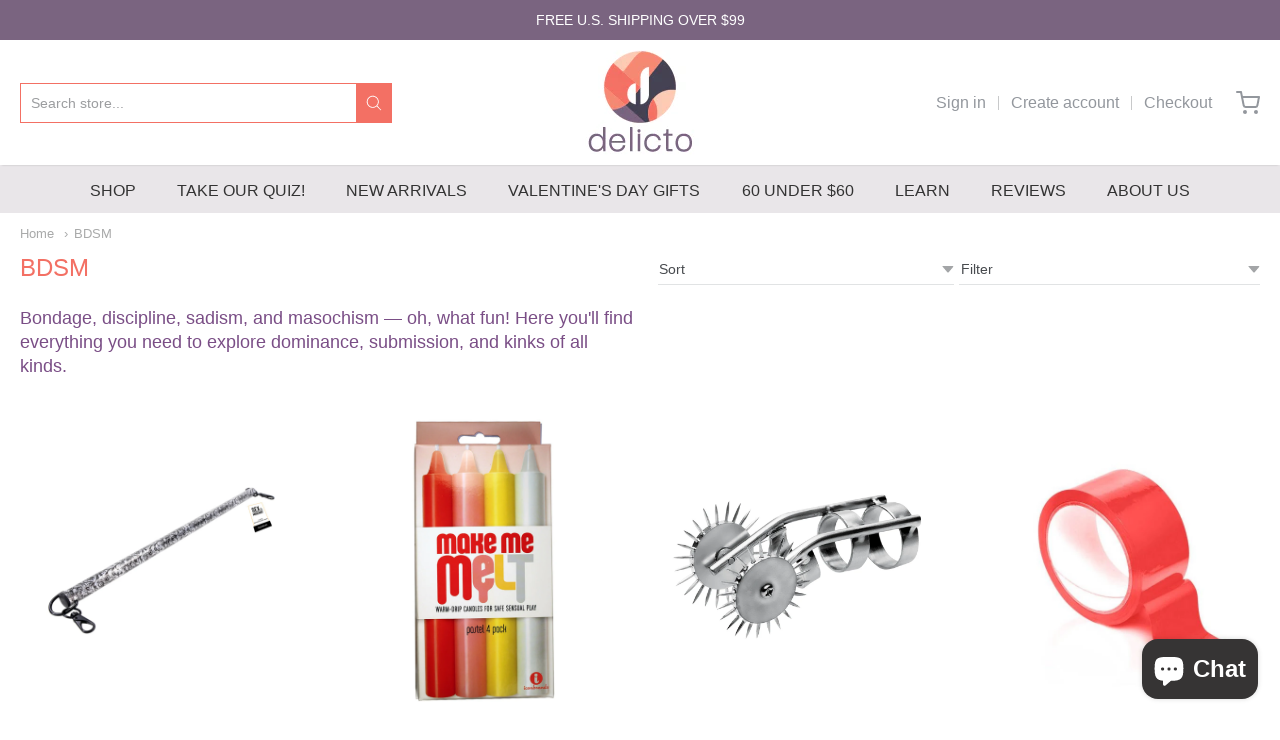

--- FILE ---
content_type: text/html; charset=utf-8
request_url: https://www.delicto.com/collections/bdsm
body_size: 35259
content:
<!doctype html>














<!-- Proudly powered by Shopify - https://shopify.com -->

<html class="no-js collection bdsm" lang="en">

  <head>
    
    <!-- Google Tag Manager -->
    <script>(function(w,d,s,l,i){w[l]=w[l]||[];w[l].push({'gtm.start':
    new Date().getTime(),event:'gtm.js'});var f=d.getElementsByTagName(s)[0],
    j=d.createElement(s),dl=l!='dataLayer'?'&l='+l:'';j.async=true;j.src=
    'https://www.googletagmanager.com/gtm.js?id='+i+dl;f.parentNode.insertBefore(j,f);
    })(window,document,'script','dataLayer','GTM-TBHJZBS');</script>
    <!-- End Google Tag Manager -->
    
    <meta charset="utf-8">
<meta http-equiv="X-UA-Compatible" content="IE=edge,chrome=1">
<meta name="viewport" content="width=device-width, initial-scale=1">

<link rel="canonical" href="https://www.delicto.com/collections/bdsm">


  <link rel="shortcut icon" href="//www.delicto.com/cdn/shop/files/circle_logo_32x32.png?v=1644077191" type="image/png">











<title>BDSM | Delicto</title>




  <meta name="description" content="Bondage, discipline, sadism, and masochism — oh, what fun! Here you&#39;ll find everything you need to explore dominance, submission, and kinks of all kinds. ">


    <meta property="og:site_name" content="Delicto">


  <meta property="og:type" content="website">
  <meta property="og:title" content="BDSM">
  <meta property="og:url" content="https://www.delicto.com/collections/bdsm">
  <meta property="og:description" content="Bondage, discipline, sadism, and masochism — oh, what fun! Here you&#39;ll find everything you need to explore dominance, submission, and kinks of all kinds. ">
  <meta property="og:image" content="http://www.delicto.com/cdn/shop/collections/Cuffs_1200x630.jpg?v=1629569392">
  <meta property="og:image:secure_url" content="https://www.delicto.com/cdn/shop/collections/Cuffs_1200x630.jpg?v=1629569392">
  <meta property="og:image:width" content="1200"/>
  <meta property="og:image:height" content="630"/>



  <meta name="twitter:card" content="summary">






    







<link rel="preload" as="font" href="" type="font/woff2" crossorigin="anonymous"/>


  <link rel="preload" as="font" href="" type="font/woff2" crossorigin="anonymous"/>



  <link rel="preload" as="font" href="" type="font/woff2" crossorigin="anonymous"/>



  <link rel="preload" as="font" href="" type="font/woff2" crossorigin="anonymous"/>










<link rel="preload" as="font" href="" type="font/woff2" crossorigin="anonymous"/>


  <link rel="preload" as="font" href="" type="font/woff2" crossorigin="anonymous"/>



  <link rel="preload" as="font" href="" type="font/woff2" crossorigin="anonymous"/>



  <link rel="preload" as="font" href="" type="font/woff2" crossorigin="anonymous"/>










<link rel="preload" as="font" href="" type="font/woff2" crossorigin="anonymous"/>


  <link rel="preload" as="font" href="" type="font/woff2" crossorigin="anonymous"/>



  <link rel="preload" as="font" href="" type="font/woff2" crossorigin="anonymous"/>



  <link rel="preload" as="font" href="" type="font/woff2" crossorigin="anonymous"/>



<!-- BEGIN: Custom Liquid Code by Paul Harris to remove plug-in loading. -->

    
        
        <script>window.performance && window.performance.mark && window.performance.mark('shopify.content_for_header.start');</script><meta id="shopify-digital-wallet" name="shopify-digital-wallet" content="/50998542488/digital_wallets/dialog">
<meta name="shopify-checkout-api-token" content="65c40fc4f6ad93267ca3601abfb39453">
<meta id="in-context-paypal-metadata" data-shop-id="50998542488" data-venmo-supported="true" data-environment="production" data-locale="en_US" data-paypal-v4="true" data-currency="USD">
<link rel="alternate" type="application/atom+xml" title="Feed" href="/collections/bdsm.atom" />
<link rel="next" href="/collections/bdsm?page=2">
<link rel="alternate" hreflang="x-default" href="https://www.delicto.com/collections/bdsm">
<link rel="alternate" hreflang="en" href="https://www.delicto.com/collections/bdsm">
<link rel="alternate" hreflang="en-CA" href="https://www.delicto.com/en-ca/collections/bdsm">
<link rel="alternate" type="application/json+oembed" href="https://www.delicto.com/collections/bdsm.oembed">
<script async="async" src="/checkouts/internal/preloads.js?locale=en-US"></script>
<script id="shopify-features" type="application/json">{"accessToken":"65c40fc4f6ad93267ca3601abfb39453","betas":["rich-media-storefront-analytics"],"domain":"www.delicto.com","predictiveSearch":true,"shopId":50998542488,"locale":"en"}</script>
<script>var Shopify = Shopify || {};
Shopify.shop = "delictosex.myshopify.com";
Shopify.locale = "en";
Shopify.currency = {"active":"USD","rate":"1.0"};
Shopify.country = "US";
Shopify.theme = {"name":"Providence","id":115550552216,"schema_name":"Providence","schema_version":"5.11.5","theme_store_id":587,"role":"main"};
Shopify.theme.handle = "null";
Shopify.theme.style = {"id":null,"handle":null};
Shopify.cdnHost = "www.delicto.com/cdn";
Shopify.routes = Shopify.routes || {};
Shopify.routes.root = "/";</script>
<script type="module">!function(o){(o.Shopify=o.Shopify||{}).modules=!0}(window);</script>
<script>!function(o){function n(){var o=[];function n(){o.push(Array.prototype.slice.apply(arguments))}return n.q=o,n}var t=o.Shopify=o.Shopify||{};t.loadFeatures=n(),t.autoloadFeatures=n()}(window);</script>
<script id="shop-js-analytics" type="application/json">{"pageType":"collection"}</script>
<script defer="defer" async type="module" src="//www.delicto.com/cdn/shopifycloud/shop-js/modules/v2/client.init-shop-cart-sync_IZsNAliE.en.esm.js"></script>
<script defer="defer" async type="module" src="//www.delicto.com/cdn/shopifycloud/shop-js/modules/v2/chunk.common_0OUaOowp.esm.js"></script>
<script type="module">
  await import("//www.delicto.com/cdn/shopifycloud/shop-js/modules/v2/client.init-shop-cart-sync_IZsNAliE.en.esm.js");
await import("//www.delicto.com/cdn/shopifycloud/shop-js/modules/v2/chunk.common_0OUaOowp.esm.js");

  window.Shopify.SignInWithShop?.initShopCartSync?.({"fedCMEnabled":true,"windoidEnabled":true});

</script>
<script>(function() {
  var isLoaded = false;
  function asyncLoad() {
    if (isLoaded) return;
    isLoaded = true;
    var urls = ["https:\/\/geolocation-recommendations.shopifyapps.com\/locale_bar\/script.js?shop=delictosex.myshopify.com","https:\/\/cdn.shopify.com\/shopifycloud\/shopify_chat\/storefront\/shopifyChatV1.js?api_env=production\u0026button_color=black\u0026button_style=text\u0026i=chat_bubble\u0026p=bottom_right\u0026shop_id=-V4CqlR5T2a3Yrb3XSrBHfQ8NhpeyHarOzVt0TD18Mg\u0026t=chat_with_us\u0026v=1\u0026shop=delictosex.myshopify.com"]; // ["https:\/\/js.smile.io\/v1\/smile-shopify.js?shop=delictosex.myshopify.com","https:\/\/shopify-widget.route.com\/shopify.widget.js?shop=delictosex.myshopify.com","https:\/\/app.octaneai.com\/xe2ilwhkonxrnw27\/shopify.js?x=GQHuGWsAwJfavIHm\u0026shop=delictosex.myshopify.com"];
    for (var i = 0; i < urls.length; i++) {
      var s = document.createElement('script');
      s.type = 'text/javascript';
      s.async = true;
      s.src = urls[i];
      var x = document.getElementsByTagName('script')[0];
      x.parentNode.insertBefore(s, x);
    }
  };
  if(window.attachEvent) {
    window.attachEvent('onload', asyncLoad);
  } else {
    window.addEventListener('load', asyncLoad, false);
  }
})();</script>
<script id="__st">var __st={"a":50998542488,"offset":-18000,"reqid":"932f56de-93f9-4d18-91de-be8bead77377-1768451022","pageurl":"www.delicto.com\/collections\/bdsm","u":"b95fb6934d66","p":"collection","rtyp":"collection","rid":234325213336};</script>
<script>window.ShopifyPaypalV4VisibilityTracking = true;</script>
<script id="captcha-bootstrap">!function(){'use strict';const t='contact',e='account',n='new_comment',o=[[t,t],['blogs',n],['comments',n],[t,'customer']],c=[[e,'customer_login'],[e,'guest_login'],[e,'recover_customer_password'],[e,'create_customer']],r=t=>t.map((([t,e])=>`form[action*='/${t}']:not([data-nocaptcha='true']) input[name='form_type'][value='${e}']`)).join(','),a=t=>()=>t?[...document.querySelectorAll(t)].map((t=>t.form)):[];function s(){const t=[...o],e=r(t);return a(e)}const i='password',u='form_key',d=['recaptcha-v3-token','g-recaptcha-response','h-captcha-response',i],f=()=>{try{return window.sessionStorage}catch{return}},m='__shopify_v',_=t=>t.elements[u];function p(t,e,n=!1){try{const o=window.sessionStorage,c=JSON.parse(o.getItem(e)),{data:r}=function(t){const{data:e,action:n}=t;return t[m]||n?{data:e,action:n}:{data:t,action:n}}(c);for(const[e,n]of Object.entries(r))t.elements[e]&&(t.elements[e].value=n);n&&o.removeItem(e)}catch(o){console.error('form repopulation failed',{error:o})}}const l='form_type',E='cptcha';function T(t){t.dataset[E]=!0}const w=window,h=w.document,L='Shopify',v='ce_forms',y='captcha';let A=!1;((t,e)=>{const n=(g='f06e6c50-85a8-45c8-87d0-21a2b65856fe',I='https://cdn.shopify.com/shopifycloud/storefront-forms-hcaptcha/ce_storefront_forms_captcha_hcaptcha.v1.5.2.iife.js',D={infoText:'Protected by hCaptcha',privacyText:'Privacy',termsText:'Terms'},(t,e,n)=>{const o=w[L][v],c=o.bindForm;if(c)return c(t,g,e,D).then(n);var r;o.q.push([[t,g,e,D],n]),r=I,A||(h.body.append(Object.assign(h.createElement('script'),{id:'captcha-provider',async:!0,src:r})),A=!0)});var g,I,D;w[L]=w[L]||{},w[L][v]=w[L][v]||{},w[L][v].q=[],w[L][y]=w[L][y]||{},w[L][y].protect=function(t,e){n(t,void 0,e),T(t)},Object.freeze(w[L][y]),function(t,e,n,w,h,L){const[v,y,A,g]=function(t,e,n){const i=e?o:[],u=t?c:[],d=[...i,...u],f=r(d),m=r(i),_=r(d.filter((([t,e])=>n.includes(e))));return[a(f),a(m),a(_),s()]}(w,h,L),I=t=>{const e=t.target;return e instanceof HTMLFormElement?e:e&&e.form},D=t=>v().includes(t);t.addEventListener('submit',(t=>{const e=I(t);if(!e)return;const n=D(e)&&!e.dataset.hcaptchaBound&&!e.dataset.recaptchaBound,o=_(e),c=g().includes(e)&&(!o||!o.value);(n||c)&&t.preventDefault(),c&&!n&&(function(t){try{if(!f())return;!function(t){const e=f();if(!e)return;const n=_(t);if(!n)return;const o=n.value;o&&e.removeItem(o)}(t);const e=Array.from(Array(32),(()=>Math.random().toString(36)[2])).join('');!function(t,e){_(t)||t.append(Object.assign(document.createElement('input'),{type:'hidden',name:u})),t.elements[u].value=e}(t,e),function(t,e){const n=f();if(!n)return;const o=[...t.querySelectorAll(`input[type='${i}']`)].map((({name:t})=>t)),c=[...d,...o],r={};for(const[a,s]of new FormData(t).entries())c.includes(a)||(r[a]=s);n.setItem(e,JSON.stringify({[m]:1,action:t.action,data:r}))}(t,e)}catch(e){console.error('failed to persist form',e)}}(e),e.submit())}));const S=(t,e)=>{t&&!t.dataset[E]&&(n(t,e.some((e=>e===t))),T(t))};for(const o of['focusin','change'])t.addEventListener(o,(t=>{const e=I(t);D(e)&&S(e,y())}));const B=e.get('form_key'),M=e.get(l),P=B&&M;t.addEventListener('DOMContentLoaded',(()=>{const t=y();if(P)for(const e of t)e.elements[l].value===M&&p(e,B);[...new Set([...A(),...v().filter((t=>'true'===t.dataset.shopifyCaptcha))])].forEach((e=>S(e,t)))}))}(h,new URLSearchParams(w.location.search),n,t,e,['guest_login'])})(!0,!0)}();</script>
<script integrity="sha256-4kQ18oKyAcykRKYeNunJcIwy7WH5gtpwJnB7kiuLZ1E=" data-source-attribution="shopify.loadfeatures" defer="defer" src="//www.delicto.com/cdn/shopifycloud/storefront/assets/storefront/load_feature-a0a9edcb.js" crossorigin="anonymous"></script>
<script data-source-attribution="shopify.dynamic_checkout.dynamic.init">var Shopify=Shopify||{};Shopify.PaymentButton=Shopify.PaymentButton||{isStorefrontPortableWallets:!0,init:function(){window.Shopify.PaymentButton.init=function(){};var t=document.createElement("script");t.src="https://www.delicto.com/cdn/shopifycloud/portable-wallets/latest/portable-wallets.en.js",t.type="module",document.head.appendChild(t)}};
</script>
<script data-source-attribution="shopify.dynamic_checkout.buyer_consent">
  function portableWalletsHideBuyerConsent(e){var t=document.getElementById("shopify-buyer-consent"),n=document.getElementById("shopify-subscription-policy-button");t&&n&&(t.classList.add("hidden"),t.setAttribute("aria-hidden","true"),n.removeEventListener("click",e))}function portableWalletsShowBuyerConsent(e){var t=document.getElementById("shopify-buyer-consent"),n=document.getElementById("shopify-subscription-policy-button");t&&n&&(t.classList.remove("hidden"),t.removeAttribute("aria-hidden"),n.addEventListener("click",e))}window.Shopify?.PaymentButton&&(window.Shopify.PaymentButton.hideBuyerConsent=portableWalletsHideBuyerConsent,window.Shopify.PaymentButton.showBuyerConsent=portableWalletsShowBuyerConsent);
</script>
<script data-source-attribution="shopify.dynamic_checkout.cart.bootstrap">document.addEventListener("DOMContentLoaded",(function(){function t(){return document.querySelector("shopify-accelerated-checkout-cart, shopify-accelerated-checkout")}if(t())Shopify.PaymentButton.init();else{new MutationObserver((function(e,n){t()&&(Shopify.PaymentButton.init(),n.disconnect())})).observe(document.body,{childList:!0,subtree:!0})}}));
</script>
<link id="shopify-accelerated-checkout-styles" rel="stylesheet" media="screen" href="https://www.delicto.com/cdn/shopifycloud/portable-wallets/latest/accelerated-checkout-backwards-compat.css" crossorigin="anonymous">
<style id="shopify-accelerated-checkout-cart">
        #shopify-buyer-consent {
  margin-top: 1em;
  display: inline-block;
  width: 100%;
}

#shopify-buyer-consent.hidden {
  display: none;
}

#shopify-subscription-policy-button {
  background: none;
  border: none;
  padding: 0;
  text-decoration: underline;
  font-size: inherit;
  cursor: pointer;
}

#shopify-subscription-policy-button::before {
  box-shadow: none;
}

      </style>

<script>window.performance && window.performance.mark && window.performance.mark('shopify.content_for_header.end');</script>
    
    
  
    <script>
      // alert('BDSM')
    </script>     
    
       
    
    
<!-- END: Custom Liquid Code by Paul Harris to remove plug-in loading. -->

    
    <style>
      .columns.large-6:last-child {
        margin-right: 0;
      }

      #app-body {
        padding: 0 0 185px 0;
      }

      @media(min-width: 644px) {
        #app-body {
          padding: 0 0 173px 0;
        }
      }
    </style>
    
    <link href="//www.delicto.com/cdn/shop/t/2/assets/theme-vendor.css?v=5314127359131868481699387721" rel="stylesheet" type="text/css" media="all" />
    <link href="//www.delicto.com/cdn/shop/t/2/assets/theme.css?v=159536932688359421351666108224" rel="stylesheet" type="text/css" media="all" />
    <link href="//www.delicto.com/cdn/shop/t/2/assets/theme-custom.css?v=173703144248560221111666033524" rel="stylesheet" type="text/css" media="all" />
    <link href="//www.delicto.com/cdn/shop/t/2/assets/fonts.css?v=57878711273160304931759259886" rel="stylesheet" type="text/css" media="all" />

    <script>
  window.lazySizesConfig = window.lazySizesConfig || {};
  lazySizesConfig.loadMode = 1;
  lazySizesConfig.loadHidden = false;
</script>
<script src="https://cdnjs.cloudflare.com/ajax/libs/lazysizes/4.0.1/plugins/respimg/ls.respimg.min.js" async="async"></script>
<script src="https://cdnjs.cloudflare.com/ajax/libs/lazysizes/4.0.1/plugins/rias/ls.rias.min.js" async="async"></script>
<script src="https://cdnjs.cloudflare.com/ajax/libs/lazysizes/4.0.1/plugins/parent-fit/ls.parent-fit.min.js" async="async"></script>
<script src="https://cdnjs.cloudflare.com/ajax/libs/lazysizes/4.0.1/plugins/bgset/ls.bgset.min.js" async="async"></script>
<script src="https://cdnjs.cloudflare.com/ajax/libs/lazysizes/4.0.1/lazysizes.min.js" async="async"></script>

    




















<script>
  window.Station || (window.Station = {
    App: {
      config: {
        mediumScreen: 640,
        largeScreen: 1024
      }
    },
    Theme: {
      givenName: "Providence",
      id: 115550552216,
      name: "Providence",
      version: "5.11.5",
      config: {
        search: {
          enableSuggestions: true,
          showVendor: false,
          showPrice: true,
          showUnavailableProducts: "hide",
          enterKeySubmit: true
        },
        product: {
          enableDeepLinking: true,
          enableHighlightAddWhenSale: true,
          enableLightbox: true,
          enableQtyLimit: false,
          enableSelectAnOption: false,
          enableSetVariantFromSecondary: true,
          lightboxImageSize: "master",
          primaryImageSize: "1024x1024",
          showPrimaryImageFirst: false
        }
      },
      current: {
        article: null,
        cart: {"note":null,"attributes":{},"original_total_price":0,"total_price":0,"total_discount":0,"total_weight":0.0,"item_count":0,"items":[],"requires_shipping":false,"currency":"USD","items_subtotal_price":0,"cart_level_discount_applications":[],"checkout_charge_amount":0},
        collection: {"id":234325213336,"handle":"bdsm","title":"BDSM","updated_at":"2026-01-10T07:08:27-05:00","body_html":"\u003cp\u003e\u003cspan style=\"font-weight: 400;\" data-mce-fragment=\"1\" data-mce-style=\"font-weight: 400;\"\u003eBondage, discipline, sadism, and masochism — oh, what fun! Here you'll find everything you need to explore dominance, submission, and kinks of all kinds. \u003c\/span\u003e\u003c\/p\u003e","published_at":"2021-01-04T10:21:55-05:00","sort_order":"manual","template_suffix":"","disjunctive":false,"rules":[{"column":"tag","relation":"equals","condition":"BDSM"}],"published_scope":"web","image":{"created_at":"2021-06-23T13:08:51-04:00","alt":"Delicto BDSM collection","width":530,"height":300,"src":"\/\/www.delicto.com\/cdn\/shop\/collections\/Cuffs.jpg?v=1629569392"}},
        featured_media_id: null,
        featuredImageID: null,
        product: null,
        template: "collection",
        templateType: "collection",
        variant: null,
        players: {
          youtube: {},
          vimeo: {}
        }
      },
      customerLoggedIn: false,
      shop: {
        collectionsCount: 189,
        currency: "USD",
        domain: "www.delicto.com",
        locale: "en",
        moneyFormat: "${{amount}}",
        moneyWithCurrencyFormat: "${{amount}}",
        name: "Delicto",
        productsCount: 880,
        url: "https:\/\/www.delicto.com",
        
        root: "\/"
      },
      i18n: {
        search: {
          suggestions: {
            products: "Products",
            collections: "Collections",
            pages: "Pages",
            articles: "Articles",
          },
          results: {
            show: "Show all results for",
            none: "No results found for"
          }
        },
        cart: {
          itemCount: {
            zero: "0 items",
            one: "1 item",
            other: "{{ count }} items"
          },
          notification: {
            productAdded: "{{ product_title }} has been added to your cart. {{ view_cart_link }}",
            viewCartLink: "View Cart"
          }
        },
        map: {
          errors: {
            addressError: "Error looking up that address",
            addressNoResults: "No results for that address",
            addressQueryLimitHTML: "You have exceeded the Google API usage limit. Consider upgrading to a \u003ca href=\"https:\/\/developers.google.com\/maps\/premium\/usage-limits\"\u003ePremium Plan\u003c\/a\u003e.",
            authErrorHTML: "There was a problem authenticating your Google Maps API Key"
          }
        },
        product: {
          addToCart: "Add to Cart",
          soldOut: "On Order",
          unavailable: "Unavailable"
        }
      }
    }
  });
  window.Station.Theme.current.inventory || (window.Station.Theme.current.inventory = {});
</script>

    
    <script src="//www.delicto.com/cdn/shop/t/2/assets/theme-vendor.js?v=109269379600411830821606690711" type="text/javascript"></script>
    <script src="//www.delicto.com/cdn/shopifycloud/storefront/assets/themes_support/shopify_common-5f594365.js" type="text/javascript"></script>

    
	
<script src="https://cdn.shopify.com/extensions/019bbde2-aa41-7224-807c-8a1fb9a30b00/smile-io-265/assets/smile-loader.js" type="text/javascript" defer="defer"></script>
<script src="https://cdn.shopify.com/extensions/7bc9bb47-adfa-4267-963e-cadee5096caf/inbox-1252/assets/inbox-chat-loader.js" type="text/javascript" defer="defer"></script>
<link href="https://monorail-edge.shopifysvc.com" rel="dns-prefetch">
<script>(function(){if ("sendBeacon" in navigator && "performance" in window) {try {var session_token_from_headers = performance.getEntriesByType('navigation')[0].serverTiming.find(x => x.name == '_s').description;} catch {var session_token_from_headers = undefined;}var session_cookie_matches = document.cookie.match(/_shopify_s=([^;]*)/);var session_token_from_cookie = session_cookie_matches && session_cookie_matches.length === 2 ? session_cookie_matches[1] : "";var session_token = session_token_from_headers || session_token_from_cookie || "";function handle_abandonment_event(e) {var entries = performance.getEntries().filter(function(entry) {return /monorail-edge.shopifysvc.com/.test(entry.name);});if (!window.abandonment_tracked && entries.length === 0) {window.abandonment_tracked = true;var currentMs = Date.now();var navigation_start = performance.timing.navigationStart;var payload = {shop_id: 50998542488,url: window.location.href,navigation_start,duration: currentMs - navigation_start,session_token,page_type: "collection"};window.navigator.sendBeacon("https://monorail-edge.shopifysvc.com/v1/produce", JSON.stringify({schema_id: "online_store_buyer_site_abandonment/1.1",payload: payload,metadata: {event_created_at_ms: currentMs,event_sent_at_ms: currentMs}}));}}window.addEventListener('pagehide', handle_abandonment_event);}}());</script>
<script id="web-pixels-manager-setup">(function e(e,d,r,n,o){if(void 0===o&&(o={}),!Boolean(null===(a=null===(i=window.Shopify)||void 0===i?void 0:i.analytics)||void 0===a?void 0:a.replayQueue)){var i,a;window.Shopify=window.Shopify||{};var t=window.Shopify;t.analytics=t.analytics||{};var s=t.analytics;s.replayQueue=[],s.publish=function(e,d,r){return s.replayQueue.push([e,d,r]),!0};try{self.performance.mark("wpm:start")}catch(e){}var l=function(){var e={modern:/Edge?\/(1{2}[4-9]|1[2-9]\d|[2-9]\d{2}|\d{4,})\.\d+(\.\d+|)|Firefox\/(1{2}[4-9]|1[2-9]\d|[2-9]\d{2}|\d{4,})\.\d+(\.\d+|)|Chrom(ium|e)\/(9{2}|\d{3,})\.\d+(\.\d+|)|(Maci|X1{2}).+ Version\/(15\.\d+|(1[6-9]|[2-9]\d|\d{3,})\.\d+)([,.]\d+|)( \(\w+\)|)( Mobile\/\w+|) Safari\/|Chrome.+OPR\/(9{2}|\d{3,})\.\d+\.\d+|(CPU[ +]OS|iPhone[ +]OS|CPU[ +]iPhone|CPU IPhone OS|CPU iPad OS)[ +]+(15[._]\d+|(1[6-9]|[2-9]\d|\d{3,})[._]\d+)([._]\d+|)|Android:?[ /-](13[3-9]|1[4-9]\d|[2-9]\d{2}|\d{4,})(\.\d+|)(\.\d+|)|Android.+Firefox\/(13[5-9]|1[4-9]\d|[2-9]\d{2}|\d{4,})\.\d+(\.\d+|)|Android.+Chrom(ium|e)\/(13[3-9]|1[4-9]\d|[2-9]\d{2}|\d{4,})\.\d+(\.\d+|)|SamsungBrowser\/([2-9]\d|\d{3,})\.\d+/,legacy:/Edge?\/(1[6-9]|[2-9]\d|\d{3,})\.\d+(\.\d+|)|Firefox\/(5[4-9]|[6-9]\d|\d{3,})\.\d+(\.\d+|)|Chrom(ium|e)\/(5[1-9]|[6-9]\d|\d{3,})\.\d+(\.\d+|)([\d.]+$|.*Safari\/(?![\d.]+ Edge\/[\d.]+$))|(Maci|X1{2}).+ Version\/(10\.\d+|(1[1-9]|[2-9]\d|\d{3,})\.\d+)([,.]\d+|)( \(\w+\)|)( Mobile\/\w+|) Safari\/|Chrome.+OPR\/(3[89]|[4-9]\d|\d{3,})\.\d+\.\d+|(CPU[ +]OS|iPhone[ +]OS|CPU[ +]iPhone|CPU IPhone OS|CPU iPad OS)[ +]+(10[._]\d+|(1[1-9]|[2-9]\d|\d{3,})[._]\d+)([._]\d+|)|Android:?[ /-](13[3-9]|1[4-9]\d|[2-9]\d{2}|\d{4,})(\.\d+|)(\.\d+|)|Mobile Safari.+OPR\/([89]\d|\d{3,})\.\d+\.\d+|Android.+Firefox\/(13[5-9]|1[4-9]\d|[2-9]\d{2}|\d{4,})\.\d+(\.\d+|)|Android.+Chrom(ium|e)\/(13[3-9]|1[4-9]\d|[2-9]\d{2}|\d{4,})\.\d+(\.\d+|)|Android.+(UC? ?Browser|UCWEB|U3)[ /]?(15\.([5-9]|\d{2,})|(1[6-9]|[2-9]\d|\d{3,})\.\d+)\.\d+|SamsungBrowser\/(5\.\d+|([6-9]|\d{2,})\.\d+)|Android.+MQ{2}Browser\/(14(\.(9|\d{2,})|)|(1[5-9]|[2-9]\d|\d{3,})(\.\d+|))(\.\d+|)|K[Aa][Ii]OS\/(3\.\d+|([4-9]|\d{2,})\.\d+)(\.\d+|)/},d=e.modern,r=e.legacy,n=navigator.userAgent;return n.match(d)?"modern":n.match(r)?"legacy":"unknown"}(),u="modern"===l?"modern":"legacy",c=(null!=n?n:{modern:"",legacy:""})[u],f=function(e){return[e.baseUrl,"/wpm","/b",e.hashVersion,"modern"===e.buildTarget?"m":"l",".js"].join("")}({baseUrl:d,hashVersion:r,buildTarget:u}),m=function(e){var d=e.version,r=e.bundleTarget,n=e.surface,o=e.pageUrl,i=e.monorailEndpoint;return{emit:function(e){var a=e.status,t=e.errorMsg,s=(new Date).getTime(),l=JSON.stringify({metadata:{event_sent_at_ms:s},events:[{schema_id:"web_pixels_manager_load/3.1",payload:{version:d,bundle_target:r,page_url:o,status:a,surface:n,error_msg:t},metadata:{event_created_at_ms:s}}]});if(!i)return console&&console.warn&&console.warn("[Web Pixels Manager] No Monorail endpoint provided, skipping logging."),!1;try{return self.navigator.sendBeacon.bind(self.navigator)(i,l)}catch(e){}var u=new XMLHttpRequest;try{return u.open("POST",i,!0),u.setRequestHeader("Content-Type","text/plain"),u.send(l),!0}catch(e){return console&&console.warn&&console.warn("[Web Pixels Manager] Got an unhandled error while logging to Monorail."),!1}}}}({version:r,bundleTarget:l,surface:e.surface,pageUrl:self.location.href,monorailEndpoint:e.monorailEndpoint});try{o.browserTarget=l,function(e){var d=e.src,r=e.async,n=void 0===r||r,o=e.onload,i=e.onerror,a=e.sri,t=e.scriptDataAttributes,s=void 0===t?{}:t,l=document.createElement("script"),u=document.querySelector("head"),c=document.querySelector("body");if(l.async=n,l.src=d,a&&(l.integrity=a,l.crossOrigin="anonymous"),s)for(var f in s)if(Object.prototype.hasOwnProperty.call(s,f))try{l.dataset[f]=s[f]}catch(e){}if(o&&l.addEventListener("load",o),i&&l.addEventListener("error",i),u)u.appendChild(l);else{if(!c)throw new Error("Did not find a head or body element to append the script");c.appendChild(l)}}({src:f,async:!0,onload:function(){if(!function(){var e,d;return Boolean(null===(d=null===(e=window.Shopify)||void 0===e?void 0:e.analytics)||void 0===d?void 0:d.initialized)}()){var d=window.webPixelsManager.init(e)||void 0;if(d){var r=window.Shopify.analytics;r.replayQueue.forEach((function(e){var r=e[0],n=e[1],o=e[2];d.publishCustomEvent(r,n,o)})),r.replayQueue=[],r.publish=d.publishCustomEvent,r.visitor=d.visitor,r.initialized=!0}}},onerror:function(){return m.emit({status:"failed",errorMsg:"".concat(f," has failed to load")})},sri:function(e){var d=/^sha384-[A-Za-z0-9+/=]+$/;return"string"==typeof e&&d.test(e)}(c)?c:"",scriptDataAttributes:o}),m.emit({status:"loading"})}catch(e){m.emit({status:"failed",errorMsg:(null==e?void 0:e.message)||"Unknown error"})}}})({shopId: 50998542488,storefrontBaseUrl: "https://www.delicto.com",extensionsBaseUrl: "https://extensions.shopifycdn.com/cdn/shopifycloud/web-pixels-manager",monorailEndpoint: "https://monorail-edge.shopifysvc.com/unstable/produce_batch",surface: "storefront-renderer",enabledBetaFlags: ["2dca8a86"],webPixelsConfigList: [{"id":"1556512988","configuration":"{\"octaneDomain\":\"https:\\\/\\\/app.octaneai.com\",\"botID\":\"xe2ilwhkonxrnw27\"}","eventPayloadVersion":"v1","runtimeContext":"STRICT","scriptVersion":"f92ca4a76c55b3f762ad9c59eb7456bb","type":"APP","apiClientId":2012438,"privacyPurposes":["ANALYTICS","MARKETING","SALE_OF_DATA"],"dataSharingAdjustments":{"protectedCustomerApprovalScopes":["read_customer_personal_data"]}},{"id":"86114524","eventPayloadVersion":"v1","runtimeContext":"LAX","scriptVersion":"1","type":"CUSTOM","privacyPurposes":["ANALYTICS"],"name":"Google Analytics tag (migrated)"},{"id":"shopify-app-pixel","configuration":"{}","eventPayloadVersion":"v1","runtimeContext":"STRICT","scriptVersion":"0450","apiClientId":"shopify-pixel","type":"APP","privacyPurposes":["ANALYTICS","MARKETING"]},{"id":"shopify-custom-pixel","eventPayloadVersion":"v1","runtimeContext":"LAX","scriptVersion":"0450","apiClientId":"shopify-pixel","type":"CUSTOM","privacyPurposes":["ANALYTICS","MARKETING"]}],isMerchantRequest: false,initData: {"shop":{"name":"Delicto","paymentSettings":{"currencyCode":"USD"},"myshopifyDomain":"delictosex.myshopify.com","countryCode":"US","storefrontUrl":"https:\/\/www.delicto.com"},"customer":null,"cart":null,"checkout":null,"productVariants":[],"purchasingCompany":null},},"https://www.delicto.com/cdn","7cecd0b6w90c54c6cpe92089d5m57a67346",{"modern":"","legacy":""},{"shopId":"50998542488","storefrontBaseUrl":"https:\/\/www.delicto.com","extensionBaseUrl":"https:\/\/extensions.shopifycdn.com\/cdn\/shopifycloud\/web-pixels-manager","surface":"storefront-renderer","enabledBetaFlags":"[\"2dca8a86\"]","isMerchantRequest":"false","hashVersion":"7cecd0b6w90c54c6cpe92089d5m57a67346","publish":"custom","events":"[[\"page_viewed\",{}],[\"collection_viewed\",{\"collection\":{\"id\":\"234325213336\",\"title\":\"BDSM\",\"productVariants\":[{\"price\":{\"amount\":43.99,\"currencyCode\":\"USD\"},\"product\":{\"title\":\"Sportsheets Sex \u0026 Mischief Lace Design Spreader Bar\",\"vendor\":\"Sportsheets\",\"id\":\"9005656965340\",\"untranslatedTitle\":\"Sportsheets Sex \u0026 Mischief Lace Design Spreader Bar\",\"url\":\"\/products\/sportsheets-sex-mischief-lace-design-spreader-bar\",\"type\":\"BDSM\"},\"id\":\"46731848024284\",\"image\":{\"src\":\"\/\/www.delicto.com\/cdn\/shop\/files\/95825-Sportsheets-SMLaceSpreaderBar-MAIN.jpg?v=1752115904\"},\"sku\":\"ENT-95825\",\"title\":\"Default Title\",\"untranslatedTitle\":\"Default Title\"},{\"price\":{\"amount\":14.95,\"currencyCode\":\"USD\"},\"product\":{\"title\":\"The 9s Make Me Melt Wax Play Candles\",\"vendor\":\"Icon Brands\",\"id\":\"9008291119324\",\"untranslatedTitle\":\"The 9s Make Me Melt Wax Play Candles\",\"url\":\"\/products\/the-9s-make-me-melt-wax-play-candles\",\"type\":\"BDSM\"},\"id\":\"46740557103324\",\"image\":{\"src\":\"\/\/www.delicto.com\/cdn\/shop\/files\/59991-IconBrands-MakeMeMeltPastel4pk-MAIN.jpg?v=1752455391\"},\"sku\":\"ENT-59991\",\"title\":\"The 9s Make Me Melt Candle Pastel 4pk\",\"untranslatedTitle\":\"The 9s Make Me Melt Candle Pastel 4pk\"},{\"price\":{\"amount\":47.99,\"currencyCode\":\"USD\"},\"product\":{\"title\":\"Spikes Double Finger Pinwheel\",\"vendor\":\"XR Brand\",\"id\":\"6603353424024\",\"untranslatedTitle\":\"Spikes Double Finger Pinwheel\",\"url\":\"\/products\/spikes-double-finger-pinwheel\",\"type\":\"BDSM\"},\"id\":\"39492083974296\",\"image\":{\"src\":\"\/\/www.delicto.com\/cdn\/shop\/files\/A03430-XR-SpikesDoubleFingerPinwheel-MAIN-1000x1000.jpg?v=1722290460\"},\"sku\":\"ENT-A03430\",\"title\":\"Default Title\",\"untranslatedTitle\":\"Default Title\"},{\"price\":{\"amount\":10.99,\"currencyCode\":\"USD\"},\"product\":{\"title\":\"Kinklab Bondage Tape\",\"vendor\":\"Kinklab\",\"id\":\"6239887392920\",\"untranslatedTitle\":\"Kinklab Bondage Tape\",\"url\":\"\/products\/kinklab-bondage-tape\",\"type\":\"BDSM\"},\"id\":\"38018933751960\",\"image\":{\"src\":\"\/\/www.delicto.com\/cdn\/shop\/products\/kinklab-kinklab-sex-restraint-bondage-tape.jpg?v=1611692735\"},\"sku\":\"ENT-A01233\",\"title\":\"Red\",\"untranslatedTitle\":\"Red\"},{\"price\":{\"amount\":51.99,\"currencyCode\":\"USD\"},\"product\":{\"title\":\"Tantus Silicone Plunge Paddle Dildo\",\"vendor\":\"Tantus\",\"id\":\"8724342472924\",\"untranslatedTitle\":\"Tantus Silicone Plunge Paddle Dildo\",\"url\":\"\/products\/tantus-silicone-plunge-paddle-dildo\",\"type\":\"BDSM\"},\"id\":\"45560283857116\",\"image\":{\"src\":\"\/\/www.delicto.com\/cdn\/shop\/files\/77821-Tantus-PlungePaddle-MAIN.jpg?v=1725331521\"},\"sku\":\"ENT-77821\",\"title\":\"Default Title\",\"untranslatedTitle\":\"Default Title\"},{\"price\":{\"amount\":65.0,\"currencyCode\":\"USD\"},\"product\":{\"title\":\"Coquette Pleasure Cuffs\",\"vendor\":\"Coquette\",\"id\":\"8772181950684\",\"untranslatedTitle\":\"Coquette Pleasure Cuffs\",\"url\":\"\/products\/coquette-pleasure-cuffs\",\"type\":\"BDSM\"},\"id\":\"45703041384668\",\"image\":{\"src\":\"\/\/www.delicto.com\/cdn\/shop\/files\/87483-Coquette-PleasureCuffsWhite-03.jpg?v=1729786964\"},\"sku\":\"ENT-87483\",\"title\":\"White\",\"untranslatedTitle\":\"White\"},{\"price\":{\"amount\":39.99,\"currencyCode\":\"USD\"},\"product\":{\"title\":\"Ple'sur Flower Breathable Rose Ball Gag\",\"vendor\":\"XR Brands Master Series\",\"id\":\"7676705898716\",\"untranslatedTitle\":\"Ple'sur Flower Breathable Rose Ball Gag\",\"url\":\"\/products\/plesur-flower-silicone-rose-ball-gag\",\"type\":\"\"},\"id\":\"42930828673244\",\"image\":{\"src\":\"\/\/www.delicto.com\/cdn\/shop\/files\/ple_sur_breathable_silicone_flower_ball_gag_6_spectrum_boutique.jpg?v=1724644710\"},\"sku\":\"ENT-89174\",\"title\":\"Default Title\",\"untranslatedTitle\":\"Default Title\"},{\"price\":{\"amount\":168.56,\"currencyCode\":\"USD\"},\"product\":{\"title\":\"Magic Wand Rechargeable Vibrator\",\"vendor\":\"Magic Wand\",\"id\":\"6230837428376\",\"untranslatedTitle\":\"Magic Wand Rechargeable Vibrator\",\"url\":\"\/products\/magic-wand-rechargeable-wand\",\"type\":\"Vibrators\"},\"id\":\"37986767601816\",\"image\":{\"src\":\"\/\/www.delicto.com\/cdn\/shop\/products\/magic-wand-rechargeable.jpg?v=1672559831\"},\"sku\":\"ENT-93231\",\"title\":\"Default Title\",\"untranslatedTitle\":\"Default Title\"},{\"price\":{\"amount\":27.95,\"currencyCode\":\"USD\"},\"product\":{\"title\":\"Seductive Art of Japanese Bondage\",\"vendor\":\"Greenery Press\",\"id\":\"6281265610904\",\"untranslatedTitle\":\"Seductive Art of Japanese Bondage\",\"url\":\"\/products\/the-seductive-art-of-japanese-bondage\",\"type\":\"Books\"},\"id\":\"38164685684888\",\"image\":{\"src\":\"\/\/www.delicto.com\/cdn\/shop\/products\/3537-SeductiveArtJapanese-MAIN.jpg?v=1613512312\"},\"sku\":\"ENT-3537\",\"title\":\"Default Title\",\"untranslatedTitle\":\"Default Title\"},{\"price\":{\"amount\":16.99,\"currencyCode\":\"USD\"},\"product\":{\"title\":\"Magnus Magnetic Nipple Orbs\",\"vendor\":\"XR Brand\",\"id\":\"6601415688344\",\"untranslatedTitle\":\"Magnus Magnetic Nipple Orbs\",\"url\":\"\/products\/magnus-magnetic-nipple-orbs\",\"type\":\"Nipple Toys\"},\"id\":\"39485481517208\",\"image\":{\"src\":\"\/\/www.delicto.com\/cdn\/shop\/products\/A00811-MagnusOrbs-MAIN.jpg?v=1616557012\"},\"sku\":\"ENT-A00811\",\"title\":\"Standard\",\"untranslatedTitle\":\"Standard\"},{\"price\":{\"amount\":21.99,\"currencyCode\":\"USD\"},\"product\":{\"title\":\"Ouch! Milan Collection Heart Paddle\",\"vendor\":\"Shots\",\"id\":\"8883085312220\",\"untranslatedTitle\":\"Ouch! Milan Collection Heart Paddle\",\"url\":\"\/products\/ouch-milan-collection-heart-paddle\",\"type\":\"BDSM\"},\"id\":\"46214426099932\",\"image\":{\"src\":\"\/\/www.delicto.com\/cdn\/shop\/files\/90727-Shots-MilanPaddle-MAIN.jpg?v=1738355126\"},\"sku\":\"ENT-90727\",\"title\":\"Default Title\",\"untranslatedTitle\":\"Default Title\"},{\"price\":{\"amount\":14.99,\"currencyCode\":\"USD\"},\"product\":{\"title\":\"Geeky \u0026 Kinky Bride of Frankenstein Pin\",\"vendor\":\"Geeky \u0026 Kinky\",\"id\":\"8722591285468\",\"untranslatedTitle\":\"Geeky \u0026 Kinky Bride of Frankenstein Pin\",\"url\":\"\/products\/geeky-kinky-bride-of-frankenstein-pin\",\"type\":\"Books\"},\"id\":\"45556307427548\",\"image\":{\"src\":\"\/\/www.delicto.com\/cdn\/shop\/files\/76173-Geeky-Kinky-Bride-Frankenstein-MAIN.jpg?v=1725164552\"},\"sku\":\"ENT-76173\",\"title\":\"Default Title\",\"untranslatedTitle\":\"Default Title\"},{\"price\":{\"amount\":17.99,\"currencyCode\":\"USD\"},\"product\":{\"title\":\"NS Novelties Bound Soft Rope\",\"vendor\":\"NS Novelties\",\"id\":\"8722066735324\",\"untranslatedTitle\":\"NS Novelties Bound Soft Rope\",\"url\":\"\/products\/ns-novelties-bound-soft-rope\",\"type\":\"BDSM\"},\"id\":\"45554408620252\",\"image\":{\"src\":\"\/\/www.delicto.com\/cdn\/shop\/files\/37505-NSNovelties-BoundRopeGold-MAIN.jpg?v=1725074197\"},\"sku\":\"ENT-37505\",\"title\":\"Gold\",\"untranslatedTitle\":\"Gold\"},{\"price\":{\"amount\":23.99,\"currencyCode\":\"USD\"},\"product\":{\"title\":\"Ouch! Paris Collection Silicone Ball Gag\",\"vendor\":\"Shots\",\"id\":\"8883039895772\",\"untranslatedTitle\":\"Ouch! Paris Collection Silicone Ball Gag\",\"url\":\"\/products\/ouch-paris-collection-silicone-ball-gag\",\"type\":\"BDSM\"},\"id\":\"46214145933532\",\"image\":{\"src\":\"\/\/www.delicto.com\/cdn\/shop\/files\/90764-Shots-ParisSiliconeBallgag-MAIN.jpg?v=1738343359\"},\"sku\":\"ENT-90764\",\"title\":\"Default Title\",\"untranslatedTitle\":\"Default Title\"},{\"price\":{\"amount\":109.99,\"currencyCode\":\"USD\"},\"product\":{\"title\":\"Liberator Tula Toy Mount\",\"vendor\":\"Liberator\",\"id\":\"8730578026716\",\"untranslatedTitle\":\"Liberator Tula Toy Mount\",\"url\":\"\/products\/liberator-tula-toy-mount\",\"type\":\"Sexual Wellness\"},\"id\":\"45576006172892\",\"image\":{\"src\":\"\/\/www.delicto.com\/cdn\/shop\/files\/liberator-tula-sex-toy-mount-with-toys.png?v=1725838447\"},\"sku\":\"ENT-89342\",\"title\":\"Default Title\",\"untranslatedTitle\":\"Default Title\"},{\"price\":{\"amount\":25.99,\"currencyCode\":\"USD\"},\"product\":{\"title\":\"Heart Padlock Nipple Clamps\",\"vendor\":\"XR Brand\",\"id\":\"6615196172440\",\"untranslatedTitle\":\"Heart Padlock Nipple Clamps\",\"url\":\"\/products\/heart-padlock-nipple-clamps\",\"type\":\"Nipple Toys\"},\"id\":\"39533365624984\",\"image\":{\"src\":\"\/\/www.delicto.com\/cdn\/shop\/products\/A00814-HeartPadlockClamps-red-MAIN.jpg?v=1617058884\"},\"sku\":\"ENT-A00814\",\"title\":\"Red\",\"untranslatedTitle\":\"Red\"},{\"price\":{\"amount\":30.0,\"currencyCode\":\"USD\"},\"product\":{\"title\":\"Kinklab Bondage Basics Leather Collar\",\"vendor\":\"Kinklab\",\"id\":\"8730777944284\",\"untranslatedTitle\":\"Kinklab Bondage Basics Leather Collar\",\"url\":\"\/products\/kinklab-bondage-basics-leather-collar\",\"type\":\"BDSM\"},\"id\":\"45576520597724\",\"image\":{\"src\":\"\/\/www.delicto.com\/cdn\/shop\/files\/42830-Kinklab-BondageBasicsLeatherCollar-MAIN.jpg?v=1725832075\"},\"sku\":\"ENT-42830\",\"title\":\"Default Title\",\"untranslatedTitle\":\"Default Title\"},{\"price\":{\"amount\":19.0,\"currencyCode\":\"USD\"},\"product\":{\"title\":\"Kinklab Bondage Basics Leash\",\"vendor\":\"Kinklab\",\"id\":\"8730788004060\",\"untranslatedTitle\":\"Kinklab Bondage Basics Leash\",\"url\":\"\/products\/kinklab-bondage-basics-leash\",\"type\":\"BDSM\"},\"id\":\"45576555790556\",\"image\":{\"src\":\"\/\/www.delicto.com\/cdn\/shop\/files\/39633-Kinklab-BondageBasicsLeash-MAIN.jpg?v=1725836360\"},\"sku\":\"ENT-39633\",\"title\":\"Default Title\",\"untranslatedTitle\":\"Default Title\"},{\"price\":{\"amount\":29.99,\"currencyCode\":\"USD\"},\"product\":{\"title\":\"Wood Rocket Daddy Paddle\",\"vendor\":\"Wood Rocket\",\"id\":\"8722016501980\",\"untranslatedTitle\":\"Wood Rocket Daddy Paddle\",\"url\":\"\/products\/wood-rocket-daddy-paddle\",\"type\":\"BDSM\"},\"id\":\"45554216861916\",\"image\":{\"src\":\"\/\/www.delicto.com\/cdn\/shop\/files\/76227-Woodrocket-DaddyPaddle-MAIN.jpg?v=1725068415\"},\"sku\":\"ENT-76227\",\"title\":\"Default Title\",\"untranslatedTitle\":\"Default Title\"},{\"price\":{\"amount\":15.99,\"currencyCode\":\"USD\"},\"product\":{\"title\":\"Black Feathered Nipple Clamps\",\"vendor\":\"Sportsheets\",\"id\":\"6229079228568\",\"untranslatedTitle\":\"Black Feathered Nipple Clamps\",\"url\":\"\/products\/black-feathered-nipple-clamps\",\"type\":\"Nipple Toys\"},\"id\":\"37980449505432\",\"image\":{\"src\":\"\/\/www.delicto.com\/cdn\/shop\/products\/A01350-SexMischief-FeatheredNippleClamps-MAIN.jpg?v=1611201044\"},\"sku\":\"ENT-A01350\",\"title\":\"Default Title\",\"untranslatedTitle\":\"Default Title\"},{\"price\":{\"amount\":22.5,\"currencyCode\":\"USD\"},\"product\":{\"title\":\"Quickie Bit Gag\",\"vendor\":\"Creative Conceptions\",\"id\":\"6281747923096\",\"untranslatedTitle\":\"Quickie Bit Gag\",\"url\":\"\/products\/quickie-bit-gag\",\"type\":\"BDSM\"},\"id\":\"38166063612056\",\"image\":{\"src\":\"\/\/www.delicto.com\/cdn\/shop\/products\/A03037-CreativeConceptions-QuickieBITred-MAIN.jpg?v=1613538919\"},\"sku\":\"ENT-A03037\",\"title\":\"Red\",\"untranslatedTitle\":\"Red\"},{\"price\":{\"amount\":120.0,\"currencyCode\":\"USD\"},\"product\":{\"title\":\"Liberator Wedge Sex Pillow\",\"vendor\":\"Liberator\",\"id\":\"8172917457116\",\"untranslatedTitle\":\"Liberator Wedge Sex Pillow\",\"url\":\"\/products\/liberator-wedge-sex-pillow\",\"type\":\"Sexual Wellness\"},\"id\":\"44152370102492\",\"image\":{\"src\":\"\/\/www.delicto.com\/cdn\/shop\/products\/89113-Liberator-FascinatorWedgePositionBlack-MAIN.jpg?v=1698112563\"},\"sku\":\"ENT-89113\",\"title\":\"Black\",\"untranslatedTitle\":\"Black\"},{\"price\":{\"amount\":16.99,\"currencyCode\":\"USD\"},\"product\":{\"title\":\"Sex \u0026 Mischief Peaches 'n CreaMe Impressions Crop\",\"vendor\":\"Sportsheets\",\"id\":\"8722056347868\",\"untranslatedTitle\":\"Sex \u0026 Mischief Peaches 'n CreaMe Impressions Crop\",\"url\":\"\/products\/sex-mischief-peaches-n-creame-impressions-crop\",\"type\":\"BDSM\"},\"id\":\"45554382242012\",\"image\":{\"src\":\"\/\/www.delicto.com\/cdn\/shop\/files\/66d1f1491d5fa_91299-Sportsheets-CreameCrop-MAIN.jpg?v=1725073689\"},\"sku\":\"ENT-91299\",\"title\":\"Default Title\",\"untranslatedTitle\":\"Default Title\"},{\"price\":{\"amount\":28.5,\"currencyCode\":\"USD\"},\"product\":{\"title\":\"Kinklab Neoprene Wrist and Ankle Cuffs\",\"vendor\":\"Kinklab\",\"id\":\"6232227807384\",\"untranslatedTitle\":\"Kinklab Neoprene Wrist and Ankle Cuffs\",\"url\":\"\/products\/kinklab-neoprene-cuffs\",\"type\":\"BDSM\"},\"id\":\"37992016576664\",\"image\":{\"src\":\"\/\/www.delicto.com\/cdn\/shop\/products\/KL_cuffs_3_1024x1024_69354b77-863a-4054-be99-74a045c83fb0.jpg?v=1611338486\"},\"sku\":\"ENT-76361\",\"title\":\"Default Title\",\"untranslatedTitle\":\"Default Title\"}]}}]]"});</script><script>
  window.ShopifyAnalytics = window.ShopifyAnalytics || {};
  window.ShopifyAnalytics.meta = window.ShopifyAnalytics.meta || {};
  window.ShopifyAnalytics.meta.currency = 'USD';
  var meta = {"products":[{"id":9005656965340,"gid":"gid:\/\/shopify\/Product\/9005656965340","vendor":"Sportsheets","type":"BDSM","handle":"sportsheets-sex-mischief-lace-design-spreader-bar","variants":[{"id":46731848024284,"price":4399,"name":"Sportsheets Sex \u0026 Mischief Lace Design Spreader Bar","public_title":null,"sku":"ENT-95825"}],"remote":false},{"id":9008291119324,"gid":"gid:\/\/shopify\/Product\/9008291119324","vendor":"Icon Brands","type":"BDSM","handle":"the-9s-make-me-melt-wax-play-candles","variants":[{"id":46740557103324,"price":1495,"name":"The 9s Make Me Melt Wax Play Candles - The 9s Make Me Melt Candle Pastel 4pk","public_title":"The 9s Make Me Melt Candle Pastel 4pk","sku":"ENT-59991"}],"remote":false},{"id":6603353424024,"gid":"gid:\/\/shopify\/Product\/6603353424024","vendor":"XR Brand","type":"BDSM","handle":"spikes-double-finger-pinwheel","variants":[{"id":39492083974296,"price":4799,"name":"Spikes Double Finger Pinwheel","public_title":null,"sku":"ENT-A03430"}],"remote":false},{"id":6239887392920,"gid":"gid:\/\/shopify\/Product\/6239887392920","vendor":"Kinklab","type":"BDSM","handle":"kinklab-bondage-tape","variants":[{"id":38018933751960,"price":1099,"name":"Kinklab Bondage Tape - Red","public_title":"Red","sku":"ENT-A01233"},{"id":38018933719192,"price":1099,"name":"Kinklab Bondage Tape - Black","public_title":"Black","sku":"ENT-A01231"}],"remote":false},{"id":8724342472924,"gid":"gid:\/\/shopify\/Product\/8724342472924","vendor":"Tantus","type":"BDSM","handle":"tantus-silicone-plunge-paddle-dildo","variants":[{"id":45560283857116,"price":5199,"name":"Tantus Silicone Plunge Paddle Dildo","public_title":null,"sku":"ENT-77821"}],"remote":false},{"id":8772181950684,"gid":"gid:\/\/shopify\/Product\/8772181950684","vendor":"Coquette","type":"BDSM","handle":"coquette-pleasure-cuffs","variants":[{"id":45703041384668,"price":6500,"name":"Coquette Pleasure Cuffs - White","public_title":"White","sku":"ENT-87483"},{"id":45703041351900,"price":6500,"name":"Coquette Pleasure Cuffs - Black","public_title":"Black","sku":"ENT-87474"}],"remote":false},{"id":7676705898716,"gid":"gid:\/\/shopify\/Product\/7676705898716","vendor":"XR Brands Master Series","type":"","handle":"plesur-flower-silicone-rose-ball-gag","variants":[{"id":42930828673244,"price":3999,"name":"Ple'sur Flower Breathable Rose Ball Gag","public_title":null,"sku":"ENT-89174"}],"remote":false},{"id":6230837428376,"gid":"gid:\/\/shopify\/Product\/6230837428376","vendor":"Magic Wand","type":"Vibrators","handle":"magic-wand-rechargeable-wand","variants":[{"id":37986767601816,"price":16856,"name":"Magic Wand Rechargeable Vibrator","public_title":null,"sku":"ENT-93231"}],"remote":false},{"id":6281265610904,"gid":"gid:\/\/shopify\/Product\/6281265610904","vendor":"Greenery Press","type":"Books","handle":"the-seductive-art-of-japanese-bondage","variants":[{"id":38164685684888,"price":2795,"name":"Seductive Art of Japanese Bondage","public_title":null,"sku":"ENT-3537"}],"remote":false},{"id":6601415688344,"gid":"gid:\/\/shopify\/Product\/6601415688344","vendor":"XR Brand","type":"Nipple Toys","handle":"magnus-magnetic-nipple-orbs","variants":[{"id":39485481517208,"price":1699,"name":"Magnus Magnetic Nipple Orbs - Standard","public_title":"Standard","sku":"ENT-A00811"},{"id":39485481549976,"price":2199,"name":"Magnus Magnetic Nipple Orbs - Extra Large","public_title":"Extra Large","sku":"ENT-A00812"}],"remote":false},{"id":8883085312220,"gid":"gid:\/\/shopify\/Product\/8883085312220","vendor":"Shots","type":"BDSM","handle":"ouch-milan-collection-heart-paddle","variants":[{"id":46214426099932,"price":2199,"name":"Ouch! Milan Collection Heart Paddle","public_title":null,"sku":"ENT-90727"}],"remote":false},{"id":8722591285468,"gid":"gid:\/\/shopify\/Product\/8722591285468","vendor":"Geeky \u0026 Kinky","type":"Books","handle":"geeky-kinky-bride-of-frankenstein-pin","variants":[{"id":45556307427548,"price":1499,"name":"Geeky \u0026 Kinky Bride of Frankenstein Pin","public_title":null,"sku":"ENT-76173"}],"remote":false},{"id":8722066735324,"gid":"gid:\/\/shopify\/Product\/8722066735324","vendor":"NS Novelties","type":"BDSM","handle":"ns-novelties-bound-soft-rope","variants":[{"id":45554408620252,"price":1799,"name":"NS Novelties Bound Soft Rope - Gold","public_title":"Gold","sku":"ENT-37505"},{"id":45554408653020,"price":1799,"name":"NS Novelties Bound Soft Rope - Green","public_title":"Green","sku":"ENT-37504"},{"id":45554408751324,"price":1799,"name":"NS Novelties Bound Soft Rope - Silver","public_title":"Silver","sku":"ENT-37500"},{"id":45554408685788,"price":1799,"name":"NS Novelties Bound Soft Rope - Red","public_title":"Red","sku":"ENT-37503"},{"id":45554408718556,"price":1799,"name":"NS Novelties Bound Soft Rope - Purple","public_title":"Purple","sku":"ENT-37502"}],"remote":false},{"id":8883039895772,"gid":"gid:\/\/shopify\/Product\/8883039895772","vendor":"Shots","type":"BDSM","handle":"ouch-paris-collection-silicone-ball-gag","variants":[{"id":46214145933532,"price":2399,"name":"Ouch! Paris Collection Silicone Ball Gag","public_title":null,"sku":"ENT-90764"}],"remote":false},{"id":8730578026716,"gid":"gid:\/\/shopify\/Product\/8730578026716","vendor":"Liberator","type":"Sexual Wellness","handle":"liberator-tula-toy-mount","variants":[{"id":45576006172892,"price":10999,"name":"Liberator Tula Toy Mount","public_title":null,"sku":"ENT-89342"}],"remote":false},{"id":6615196172440,"gid":"gid:\/\/shopify\/Product\/6615196172440","vendor":"XR Brand","type":"Nipple Toys","handle":"heart-padlock-nipple-clamps","variants":[{"id":39533365624984,"price":2599,"name":"Heart Padlock Nipple Clamps - Red","public_title":"Red","sku":"ENT-A00814"},{"id":39544034001048,"price":2599,"name":"Heart Padlock Nipple Clamps - Black","public_title":"Black","sku":"ENT-A00813"}],"remote":false},{"id":8730777944284,"gid":"gid:\/\/shopify\/Product\/8730777944284","vendor":"Kinklab","type":"BDSM","handle":"kinklab-bondage-basics-leather-collar","variants":[{"id":45576520597724,"price":3000,"name":"Kinklab Bondage Basics Leather Collar","public_title":null,"sku":"ENT-42830"}],"remote":false},{"id":8730788004060,"gid":"gid:\/\/shopify\/Product\/8730788004060","vendor":"Kinklab","type":"BDSM","handle":"kinklab-bondage-basics-leash","variants":[{"id":45576555790556,"price":1900,"name":"Kinklab Bondage Basics Leash","public_title":null,"sku":"ENT-39633"}],"remote":false},{"id":8722016501980,"gid":"gid:\/\/shopify\/Product\/8722016501980","vendor":"Wood Rocket","type":"BDSM","handle":"wood-rocket-daddy-paddle","variants":[{"id":45554216861916,"price":2999,"name":"Wood Rocket Daddy Paddle","public_title":null,"sku":"ENT-76227"}],"remote":false},{"id":6229079228568,"gid":"gid:\/\/shopify\/Product\/6229079228568","vendor":"Sportsheets","type":"Nipple Toys","handle":"black-feathered-nipple-clamps","variants":[{"id":37980449505432,"price":1599,"name":"Black Feathered Nipple Clamps","public_title":null,"sku":"ENT-A01350"}],"remote":false},{"id":6281747923096,"gid":"gid:\/\/shopify\/Product\/6281747923096","vendor":"Creative Conceptions","type":"BDSM","handle":"quickie-bit-gag","variants":[{"id":38166063612056,"price":2250,"name":"Quickie Bit Gag - Red","public_title":"Red","sku":"ENT-A03037"},{"id":38166063579288,"price":2399,"name":"Quickie Bit Gag - Black","public_title":"Black","sku":"ENT-A03036"}],"remote":false},{"id":8172917457116,"gid":"gid:\/\/shopify\/Product\/8172917457116","vendor":"Liberator","type":"Sexual Wellness","handle":"liberator-wedge-sex-pillow","variants":[{"id":44152370102492,"price":12000,"name":"Liberator Wedge Sex Pillow - Black","public_title":"Black","sku":"ENT-89113"},{"id":44152370168028,"price":12000,"name":"Liberator Wedge Sex Pillow - Blue","public_title":"Blue","sku":"ENT-89112"},{"id":44152370200796,"price":12000,"name":"Liberator Wedge Sex Pillow - Red","public_title":"Red","sku":"ENT-89111"}],"remote":false},{"id":8722056347868,"gid":"gid:\/\/shopify\/Product\/8722056347868","vendor":"Sportsheets","type":"BDSM","handle":"sex-mischief-peaches-n-creame-impressions-crop","variants":[{"id":45554382242012,"price":1699,"name":"Sex \u0026 Mischief Peaches 'n CreaMe Impressions Crop","public_title":null,"sku":"ENT-91299"}],"remote":false},{"id":6232227807384,"gid":"gid:\/\/shopify\/Product\/6232227807384","vendor":"Kinklab","type":"BDSM","handle":"kinklab-neoprene-cuffs","variants":[{"id":37992016576664,"price":2850,"name":"Kinklab Neoprene Wrist and Ankle Cuffs","public_title":null,"sku":"ENT-76361"}],"remote":false}],"page":{"pageType":"collection","resourceType":"collection","resourceId":234325213336,"requestId":"932f56de-93f9-4d18-91de-be8bead77377-1768451022"}};
  for (var attr in meta) {
    window.ShopifyAnalytics.meta[attr] = meta[attr];
  }
</script>
<script class="analytics">
  (function () {
    var customDocumentWrite = function(content) {
      var jquery = null;

      if (window.jQuery) {
        jquery = window.jQuery;
      } else if (window.Checkout && window.Checkout.$) {
        jquery = window.Checkout.$;
      }

      if (jquery) {
        jquery('body').append(content);
      }
    };

    var hasLoggedConversion = function(token) {
      if (token) {
        return document.cookie.indexOf('loggedConversion=' + token) !== -1;
      }
      return false;
    }

    var setCookieIfConversion = function(token) {
      if (token) {
        var twoMonthsFromNow = new Date(Date.now());
        twoMonthsFromNow.setMonth(twoMonthsFromNow.getMonth() + 2);

        document.cookie = 'loggedConversion=' + token + '; expires=' + twoMonthsFromNow;
      }
    }

    var trekkie = window.ShopifyAnalytics.lib = window.trekkie = window.trekkie || [];
    if (trekkie.integrations) {
      return;
    }
    trekkie.methods = [
      'identify',
      'page',
      'ready',
      'track',
      'trackForm',
      'trackLink'
    ];
    trekkie.factory = function(method) {
      return function() {
        var args = Array.prototype.slice.call(arguments);
        args.unshift(method);
        trekkie.push(args);
        return trekkie;
      };
    };
    for (var i = 0; i < trekkie.methods.length; i++) {
      var key = trekkie.methods[i];
      trekkie[key] = trekkie.factory(key);
    }
    trekkie.load = function(config) {
      trekkie.config = config || {};
      trekkie.config.initialDocumentCookie = document.cookie;
      var first = document.getElementsByTagName('script')[0];
      var script = document.createElement('script');
      script.type = 'text/javascript';
      script.onerror = function(e) {
        var scriptFallback = document.createElement('script');
        scriptFallback.type = 'text/javascript';
        scriptFallback.onerror = function(error) {
                var Monorail = {
      produce: function produce(monorailDomain, schemaId, payload) {
        var currentMs = new Date().getTime();
        var event = {
          schema_id: schemaId,
          payload: payload,
          metadata: {
            event_created_at_ms: currentMs,
            event_sent_at_ms: currentMs
          }
        };
        return Monorail.sendRequest("https://" + monorailDomain + "/v1/produce", JSON.stringify(event));
      },
      sendRequest: function sendRequest(endpointUrl, payload) {
        // Try the sendBeacon API
        if (window && window.navigator && typeof window.navigator.sendBeacon === 'function' && typeof window.Blob === 'function' && !Monorail.isIos12()) {
          var blobData = new window.Blob([payload], {
            type: 'text/plain'
          });

          if (window.navigator.sendBeacon(endpointUrl, blobData)) {
            return true;
          } // sendBeacon was not successful

        } // XHR beacon

        var xhr = new XMLHttpRequest();

        try {
          xhr.open('POST', endpointUrl);
          xhr.setRequestHeader('Content-Type', 'text/plain');
          xhr.send(payload);
        } catch (e) {
          console.log(e);
        }

        return false;
      },
      isIos12: function isIos12() {
        return window.navigator.userAgent.lastIndexOf('iPhone; CPU iPhone OS 12_') !== -1 || window.navigator.userAgent.lastIndexOf('iPad; CPU OS 12_') !== -1;
      }
    };
    Monorail.produce('monorail-edge.shopifysvc.com',
      'trekkie_storefront_load_errors/1.1',
      {shop_id: 50998542488,
      theme_id: 115550552216,
      app_name: "storefront",
      context_url: window.location.href,
      source_url: "//www.delicto.com/cdn/s/trekkie.storefront.55c6279c31a6628627b2ba1c5ff367020da294e2.min.js"});

        };
        scriptFallback.async = true;
        scriptFallback.src = '//www.delicto.com/cdn/s/trekkie.storefront.55c6279c31a6628627b2ba1c5ff367020da294e2.min.js';
        first.parentNode.insertBefore(scriptFallback, first);
      };
      script.async = true;
      script.src = '//www.delicto.com/cdn/s/trekkie.storefront.55c6279c31a6628627b2ba1c5ff367020da294e2.min.js';
      first.parentNode.insertBefore(script, first);
    };
    trekkie.load(
      {"Trekkie":{"appName":"storefront","development":false,"defaultAttributes":{"shopId":50998542488,"isMerchantRequest":null,"themeId":115550552216,"themeCityHash":"10535395893610549983","contentLanguage":"en","currency":"USD","eventMetadataId":"db2a9c43-1420-4e96-8e9b-eff46991766d"},"isServerSideCookieWritingEnabled":true,"monorailRegion":"shop_domain","enabledBetaFlags":["65f19447"]},"Session Attribution":{},"S2S":{"facebookCapiEnabled":false,"source":"trekkie-storefront-renderer","apiClientId":580111}}
    );

    var loaded = false;
    trekkie.ready(function() {
      if (loaded) return;
      loaded = true;

      window.ShopifyAnalytics.lib = window.trekkie;

      var originalDocumentWrite = document.write;
      document.write = customDocumentWrite;
      try { window.ShopifyAnalytics.merchantGoogleAnalytics.call(this); } catch(error) {};
      document.write = originalDocumentWrite;

      window.ShopifyAnalytics.lib.page(null,{"pageType":"collection","resourceType":"collection","resourceId":234325213336,"requestId":"932f56de-93f9-4d18-91de-be8bead77377-1768451022","shopifyEmitted":true});

      var match = window.location.pathname.match(/checkouts\/(.+)\/(thank_you|post_purchase)/)
      var token = match? match[1]: undefined;
      if (!hasLoggedConversion(token)) {
        setCookieIfConversion(token);
        window.ShopifyAnalytics.lib.track("Viewed Product Category",{"currency":"USD","category":"Collection: bdsm","collectionName":"bdsm","collectionId":234325213336,"nonInteraction":true},undefined,undefined,{"shopifyEmitted":true});
      }
    });


        var eventsListenerScript = document.createElement('script');
        eventsListenerScript.async = true;
        eventsListenerScript.src = "//www.delicto.com/cdn/shopifycloud/storefront/assets/shop_events_listener-3da45d37.js";
        document.getElementsByTagName('head')[0].appendChild(eventsListenerScript);

})();</script>
  <script>
  if (!window.ga || (window.ga && typeof window.ga !== 'function')) {
    window.ga = function ga() {
      (window.ga.q = window.ga.q || []).push(arguments);
      if (window.Shopify && window.Shopify.analytics && typeof window.Shopify.analytics.publish === 'function') {
        window.Shopify.analytics.publish("ga_stub_called", {}, {sendTo: "google_osp_migration"});
      }
      console.error("Shopify's Google Analytics stub called with:", Array.from(arguments), "\nSee https://help.shopify.com/manual/promoting-marketing/pixels/pixel-migration#google for more information.");
    };
    if (window.Shopify && window.Shopify.analytics && typeof window.Shopify.analytics.publish === 'function') {
      window.Shopify.analytics.publish("ga_stub_initialized", {}, {sendTo: "google_osp_migration"});
    }
  }
</script>
<script
  defer
  src="https://www.delicto.com/cdn/shopifycloud/perf-kit/shopify-perf-kit-3.0.3.min.js"
  data-application="storefront-renderer"
  data-shop-id="50998542488"
  data-render-region="gcp-us-central1"
  data-page-type="collection"
  data-theme-instance-id="115550552216"
  data-theme-name="Providence"
  data-theme-version="5.11.5"
  data-monorail-region="shop_domain"
  data-resource-timing-sampling-rate="10"
  data-shs="true"
  data-shs-beacon="true"
  data-shs-export-with-fetch="true"
  data-shs-logs-sample-rate="1"
  data-shs-beacon-endpoint="https://www.delicto.com/api/collect"
></script>
</head>

  <body>
	<!-- Google Tag Manager (noscript) -->
    <noscript><iframe src="https://www.googletagmanager.com/ns.html?id=GTM-TBHJZBS"
    height="0" width="0" style="display:none;visibility:hidden"></iframe></noscript>
    <!-- End Google Tag Manager (noscript) -->
    <div id="loading">
      <div class="spinner"></div>
    </div>
    <header id="shopify-section-header" class="shopify-section"><div class="column-screen" data-section-id="header" data-section-type="header">


  
  





  

  

  
    <div id="announcement-bar">
      <div class="message text-center">
        <p>FREE U.S. SHIPPING OVER $99</p>
      </div>
    </div>
  

  <style>
    
      #app-header #app-upper-header {
        box-shadow: 0 2px 2px -2px rgba(0,0,0,0.2);
      }
      #app-header #app-lower-header .menu ul.level-1 li.level-1 .submenu {
        z-index: -1;
      }
    
    
      #app-header #app-upper-header .account-session-links .checkout {
        margin-right: 20px;
      }
    
    
  </style>

  <div id="app-header" class="sticky-on">
    <div id="app-upper-header" class="logo-center">
      <div class="width-100 body-padding flex items-center">
        <div class="menu-icon-search-form">
          <button id="slide-out-side-menu" class="menu" type="button">
            <svg xmlns="http://www.w3.org/2000/svg" viewBox="0 0 24 24" width="24" height="24" fill="none" stroke="currentColor" stroke-width="2" stroke-linecap="round" stroke-linejoin="round">
              <line x1="3" y1="12" x2="21" y2="12"></line>
              <line x1="3" y1="6" x2="21" y2="6"></line>
              <line x1="3" y1="18" x2="21" y2="18"></line>
            </svg>
          </button>
          
            <form class="search" name="search" action="/search" method="get" role="search">
              <div class="typeahead__container">
                <div class="typeahead__field">
                  <div class="typeahead__query">
                    <input class="js-typeahead" type="search" name="q" placeholder="Search store..." autocomplete="off">
                  </div>
                  <div class="typeahead__button">
                    <button type="submit">
                      <svg xmlns="http://www.w3.org/2000/svg" viewBox="0 0 40 40" width="20" height="20">
                        <path d="M37.613,36.293l-9.408-9.432a15.005,15.005,0,1,0-1.41,1.414L36.2,37.707A1,1,0,1,0,37.613,36.293ZM3.992,17A12.967,12.967,0,1,1,16.959,30,13,13,0,0,1,3.992,17Z"/>
                      </svg>
                    </button>
                  </div>
                </div>
              </div>
            </form>
          
        </div>
        <div class="shop-identity-tagline">
          <h1 class="visually-hidden">Delicto</h1>
          <a class="logo inline-block" href="/" title="Delicto" itemprop="url">
            
              
              <img
                height="105"
                width="117"
                src="//www.delicto.com/cdn/shop/files/Logo-Square-Final_x110.png?v=1614374868"
                
                alt   ="Delicto"
              />
            
          </a>
          
        </div>
        <div class="account-session-links">
          
            
              <a class="login" href="https://shopify.com/50998542488/account?locale=en&region_country=US">Sign in</a>
              <i></i>
              <a class="register" href="https://shopify.com/50998542488/account?locale=en">Create account</a>
            
            
              <i></i>
            
          
          
            <a class="checkout" href="/checkout">Checkout</a>
          
          <a class="cart" href="/cart">
            
                <svg xmlns="http://www.w3.org/2000/svg" viewBox="0 0 24 24" width="24" height="24" fill="none" stroke="currentColor" stroke-width="2" stroke-linecap="round" stroke-linejoin="round">
                  <circle cx="9" cy="21" r="1"></circle>
                  <circle cx="20" cy="21" r="1"></circle>
                  <path d="M1 1h4l2.68 13.39a2 2 0 0 0 2 1.61h9.72a2 2 0 0 0 2-1.61L23 6H6"></path>
                </svg>
              
            
          </a>
        </div>
      </div>
    </div>
    <div id="app-lower-header">
      <div class="width-100 body-padding">
        
          <form class="search" name="search" action="/search" method="get" role="search">
            <div class="typeahead__container">
              <div class="typeahead__field">
                <div class="typeahead__query">
                  <input class="js-typeahead" type="search" name="q" placeholder="Search store..." autocomplete="off">
                </div>
                <div class="typeahead__button">
                  <button type="submit">
                    <svg xmlns="http://www.w3.org/2000/svg" viewBox="0 0 40 40" width="20" height="20">
                      <path d="M37.613,36.293l-9.408-9.432a15.005,15.005,0,1,0-1.41,1.414L36.2,37.707A1,1,0,1,0,37.613,36.293ZM3.992,17A12.967,12.967,0,1,1,16.959,30,13,13,0,0,1,3.992,17Z"/>
                    </svg>
                  </button>
                </div>
              </div>
            </div>
          </form>
        
        <nav class="menu text-center">
          
          <ul class="level-1 clean-list">
            
              <li class="level-1 inline-block">
                
                  <a class="inline-block" href="#" style="font-family: sans-serif; font-size:16px; color:#333333;">
                    SHOP
                    
                      <i class="fa fa-angle-down" aria-hidden="true"></i>
                    
                  </a>
                
                
                  <nav class="submenu text-left">
                    <div class="width-100 body-padding">
                      <ul class="level-2 clean-list flex">
                        
                          <li class="level-2 block">
                            
                            
                            <a class="inline-block heading" style="font-family: sans-serif; color:#f37064" href="/collections/vibrators">Vibrators</a>
                            
                              <ul class="level-3 clean-list">
                                
                                  <li class="level-3 block">
                                    <a class="inline-block" style="font-family: sans-serif; font-size:14px; color:#333333;" href="/collections/external">External/Clitoral</a>
                                  </li>
                                
                                  <li class="level-3 block">
                                    <a class="inline-block" style="font-family: sans-serif; font-size:14px; color:#333333;" href="/collections/g-spot">G-Spot</a>
                                  </li>
                                
                                  <li class="level-3 block">
                                    <a class="inline-block" style="font-family: sans-serif; font-size:14px; color:#333333;" href="/collections/internal">Internal</a>
                                  </li>
                                
                                  <li class="level-3 block">
                                    <a class="inline-block" style="font-family: sans-serif; font-size:14px; color:#333333;" href="/collections/best-air-pressure">Suction/Air Pressure</a>
                                  </li>
                                
                                  <li class="level-3 block">
                                    <a class="inline-block" style="font-family: sans-serif; font-size:14px; color:#333333;" href="/collections/rabbit-style">Rabbit Style</a>
                                  </li>
                                
                                  <li class="level-3 block">
                                    <a class="inline-block" style="font-family: sans-serif; font-size:14px; color:#333333;" href="/collections/wand-style">Wand Style</a>
                                  </li>
                                
                                  <li class="level-3 block">
                                    <a class="inline-block" style="font-family: sans-serif; font-size:14px; color:#333333;" href="/collections/remote-and-app-controlled">App/Remote Vibes</a>
                                  </li>
                                
                                  <li class="level-3 block">
                                    <a class="inline-block" style="font-family: sans-serif; font-size:14px; color:#333333;" href="/collections/couples-toys">Couples</a>
                                  </li>
                                
                                  <li class="level-3 block">
                                    <a class="inline-block" style="font-family: sans-serif; font-size:14px; color:#333333;" href="/collections/bullet-vibrators">Bullet</a>
                                  </li>
                                
                                  <li class="level-3 block">
                                    <a class="inline-block" style="font-family: sans-serif; font-size:14px; color:#333333;" href="/collections/prostate">Prostate</a>
                                  </li>
                                
                                  <li class="level-3 block">
                                    <a class="inline-block" style="font-family: sans-serif; font-size:14px; color:#333333;" href="/collections/thrusting">Thrusting</a>
                                  </li>
                                
                                  <li class="level-3 block">
                                    <a class="inline-block" style="font-family: sans-serif; font-size:14px; color:#333333;" href="/collections/attachments">Pillows, Blankets, & Attachments</a>
                                  </li>
                                
                              </ul>
                            
                          </li>
                        
                          <li class="level-2 block">
                            
                            
                            <a class="inline-block heading" style="font-family: sans-serif; color:#f37064" href="/collections/dildos">Dildos</a>
                            
                              <ul class="level-3 clean-list">
                                
                                  <li class="level-3 block">
                                    <a class="inline-block" style="font-family: sans-serif; font-size:14px; color:#333333;" href="/collections/g-p-spot">G & P Spot</a>
                                  </li>
                                
                                  <li class="level-3 block">
                                    <a class="inline-block" style="font-family: sans-serif; font-size:14px; color:#333333;" href="/collections/suction-cup">Suction Cup</a>
                                  </li>
                                
                                  <li class="level-3 block">
                                    <a class="inline-block" style="font-family: sans-serif; font-size:14px; color:#333333;" href="/collections/strap-on">Strap-On & Strapless</a>
                                  </li>
                                
                                  <li class="level-3 block">
                                    <a class="inline-block" style="font-family: sans-serif; font-size:14px; color:#333333;" href="/collections/harnesses-kits">Harnesses & Kits</a>
                                  </li>
                                
                                  <li class="level-3 block">
                                    <a class="inline-block" style="font-family: sans-serif; font-size:14px; color:#333333;" href="/collections/hard-material">Hard Material</a>
                                  </li>
                                
                                  <li class="level-3 block">
                                    <a class="inline-block" style="font-family: sans-serif; font-size:14px; color:#333333;" href="/collections/dildo-attachments">Dildo Attachments</a>
                                  </li>
                                
                              </ul>
                            
                          </li>
                        
                          <li class="level-2 block">
                            
                            
                            <a class="inline-block heading" style="font-family: sans-serif; color:#f37064" href="/collections/anal-toys">Anal Toys</a>
                            
                              <ul class="level-3 clean-list">
                                
                                  <li class="level-3 block">
                                    <a class="inline-block" style="font-family: sans-serif; font-size:14px; color:#333333;" href="/collections/vibrators-dildos">Vibrators & Dildos</a>
                                  </li>
                                
                                  <li class="level-3 block">
                                    <a class="inline-block" style="font-family: sans-serif; font-size:14px; color:#333333;" href="/collections/butt-plugs">Butt Plugs</a>
                                  </li>
                                
                                  <li class="level-3 block">
                                    <a class="inline-block" style="font-family: sans-serif; font-size:14px; color:#333333;" href="/collections/anal-beads">Anal Beads</a>
                                  </li>
                                
                                  <li class="level-3 block">
                                    <a class="inline-block" style="font-family: sans-serif; font-size:14px; color:#333333;" href="/collections/prostate-1">Prostate</a>
                                  </li>
                                
                              </ul>
                            
                          </li>
                        
                          <li class="level-2 block">
                            
                            
                            <a class="inline-block heading" style="font-family: sans-serif; color:#f37064" href="/collections/nipple-toys">Nipple Toys</a>
                            
                              <ul class="level-3 clean-list">
                                
                                  <li class="level-3 block">
                                    <a class="inline-block" style="font-family: sans-serif; font-size:14px; color:#333333;" href="/collections/vibrators-1">Vibrators</a>
                                  </li>
                                
                                  <li class="level-3 block">
                                    <a class="inline-block" style="font-family: sans-serif; font-size:14px; color:#333333;" href="/collections/clamps">Clamps & Suckers</a>
                                  </li>
                                
                                  <li class="level-3 block">
                                    <a class="inline-block" style="font-family: sans-serif; font-size:14px; color:#333333;" href="/collections/wearables">Wearables</a>
                                  </li>
                                
                              </ul>
                            
                          </li>
                        
                          <li class="level-2 block">
                            
                            
                            <a class="inline-block heading" style="font-family: sans-serif; color:#f37064" href="/collections/toys-for-men">Penis Toys</a>
                            
                              <ul class="level-3 clean-list">
                                
                                  <li class="level-3 block">
                                    <a class="inline-block" style="font-family: sans-serif; font-size:14px; color:#333333;" href="/collections/cock-ball-rings">Cock & Ball Rings</a>
                                  </li>
                                
                                  <li class="level-3 block">
                                    <a class="inline-block" style="font-family: sans-serif; font-size:14px; color:#333333;" href="/collections/vibrating-toys">Vibrating Toys</a>
                                  </li>
                                
                                  <li class="level-3 block">
                                    <a class="inline-block" style="font-family: sans-serif; font-size:14px; color:#333333;" href="/collections/strokers-masturbators">Strokers & Masturbators</a>
                                  </li>
                                
                                  <li class="level-3 block">
                                    <a class="inline-block" style="font-family: sans-serif; font-size:14px; color:#333333;" href="/collections/accessories">Accessories</a>
                                  </li>
                                
                              </ul>
                            
                          </li>
                        
                          <li class="level-2 block">
                            
                            
                            <a class="inline-block heading" style="font-family: sans-serif; color:#f37064" href="/collections/sexual-wellness">Sexual Wellness</a>
                            
                              <ul class="level-3 clean-list">
                                
                                  <li class="level-3 block">
                                    <a class="inline-block" style="font-family: sans-serif; font-size:14px; color:#333333;" href="/collections/bath-body">Bath & Body</a>
                                  </li>
                                
                                  <li class="level-3 block">
                                    <a class="inline-block" style="font-family: sans-serif; font-size:14px; color:#333333;" href="/collections/massage">Massage</a>
                                  </li>
                                
                                  <li class="level-3 block">
                                    <a class="inline-block" style="font-family: sans-serif; font-size:14px; color:#333333;" href="/collections/vaginal-health">Vaginal Health</a>
                                  </li>
                                
                                  <li class="level-3 block">
                                    <a class="inline-block" style="font-family: sans-serif; font-size:14px; color:#333333;" href="/collections/toy-cleaners">Toy Cleaners</a>
                                  </li>
                                
                                  <li class="level-3 block">
                                    <a class="inline-block" style="font-family: sans-serif; font-size:14px; color:#333333;" href="/collections/protection">Protection</a>
                                  </li>
                                
                                  <li class="level-3 block">
                                    <a class="inline-block" style="font-family: sans-serif; font-size:14px; color:#333333;" href="/collections/toy-storage">Toy Storage</a>
                                  </li>
                                
                              </ul>
                            
                          </li>
                        
                          <li class="level-2 block">
                            
                            
                            <a class="inline-block heading" style="font-family: sans-serif; color:#f37064" href="/collections/lube">Lube</a>
                            
                              <ul class="level-3 clean-list">
                                
                                  <li class="level-3 block">
                                    <a class="inline-block" style="font-family: sans-serif; font-size:14px; color:#333333;" href="/collections/applicators">Applicators</a>
                                  </li>
                                
                                  <li class="level-3 block">
                                    <a class="inline-block" style="font-family: sans-serif; font-size:14px; color:#333333;" href="/collections/hybrid">Hybrid</a>
                                  </li>
                                
                                  <li class="level-3 block">
                                    <a class="inline-block" style="font-family: sans-serif; font-size:14px; color:#333333;" href="/collections/water-based">Water-Based</a>
                                  </li>
                                
                                  <li class="level-3 block">
                                    <a class="inline-block" style="font-family: sans-serif; font-size:14px; color:#333333;" href="/collections/silicone-based">Silicone-Based</a>
                                  </li>
                                
                                  <li class="level-3 block">
                                    <a class="inline-block" style="font-family: sans-serif; font-size:14px; color:#333333;" href="/collections/oil-based">Oil-Based</a>
                                  </li>
                                
                                  <li class="level-3 block">
                                    <a class="inline-block" style="font-family: sans-serif; font-size:14px; color:#333333;" href="/collections/plant-based">Plant-Based</a>
                                  </li>
                                
                                  <li class="level-3 block">
                                    <a class="inline-block" style="font-family: sans-serif; font-size:14px; color:#333333;" href="/collections/multi-packs">Multi-Packs</a>
                                  </li>
                                
                                  <li class="level-3 block">
                                    <a class="inline-block" style="font-family: sans-serif; font-size:14px; color:#333333;" href="/collections/flavored">Flavored</a>
                                  </li>
                                
                                  <li class="level-3 block">
                                    <a class="inline-block" style="font-family: sans-serif; font-size:14px; color:#333333;" href="/collections/extra-sensitive">Extra Sensitive</a>
                                  </li>
                                
                                  <li class="level-3 block">
                                    <a class="inline-block" style="font-family: sans-serif; font-size:14px; color:#333333;" href="/collections/anal">Anal</a>
                                  </li>
                                
                              </ul>
                            
                          </li>
                        
                          <li class="level-2 block">
                            
                            
                            <a class="inline-block heading" style="font-family: sans-serif; color:#f37064" href="/collections/bdsm">BDSM</a>
                            
                              <ul class="level-3 clean-list">
                                
                                  <li class="level-3 block">
                                    <a class="inline-block" style="font-family: sans-serif; font-size:14px; color:#333333;" href="/collections/bondage">Bondage</a>
                                  </li>
                                
                                  <li class="level-3 block">
                                    <a class="inline-block" style="font-family: sans-serif; font-size:14px; color:#333333;" href="/collections/impact">Impact</a>
                                  </li>
                                
                                  <li class="level-3 block">
                                    <a class="inline-block" style="font-family: sans-serif; font-size:14px; color:#333333;" href="/collections/sensation">Sensation</a>
                                  </li>
                                
                                  <li class="level-3 block">
                                    <a class="inline-block" style="font-family: sans-serif; font-size:14px; color:#333333;" href="/collections/masks-hoods">Masks</a>
                                  </li>
                                
                              </ul>
                            
                          </li>
                        
                          <li class="level-2 block">
                            
                            
                            <a class="inline-block heading" style="font-family: sans-serif; color:#f37064" href="/collections/books">Books, Games, & Jewelry</a>
                            
                          </li>
                        
                      </ul>
                    </div>
                  </nav>
                
              </li>
            
              <li class="level-1 inline-block">
                
                  <a class="inline-block" href="/pages/find-your-perfect-vibe" style="font-family: sans-serif; font-size:16px; color:#333333;">
                    TAKE OUR QUIZ!
                    
                  </a>
                
                
              </li>
            
              <li class="level-1 inline-block">
                
                  <a class="inline-block" href="/collections/new" style="font-family: sans-serif; font-size:16px; color:#333333;">
                    NEW ARRIVALS
                    
                  </a>
                
                
              </li>
            
              <li class="level-1 inline-block">
                
                  <a class="inline-block" href="/collections/valentines-day-collection" style="font-family: sans-serif; font-size:16px; color:#333333;">
                    VALENTINE'S DAY GIFTS 
                    
                  </a>
                
                
              </li>
            
              <li class="level-1 inline-block">
                
                  <a class="inline-block" href="/collections/60-products-under-60" style="font-family: sans-serif; font-size:16px; color:#333333;">
                    60 UNDER $60
                    
                  </a>
                
                
              </li>
            
              <li class="level-1 inline-block">
                
                  <a class="inline-block" href="/blogs/sex-ed" style="font-family: sans-serif; font-size:16px; color:#333333;">
                    LEARN
                    
                  </a>
                
                
              </li>
            
              <li class="level-1 inline-block">
                
                  <a class="inline-block" href="/blogs/product-reviews" style="font-family: sans-serif; font-size:16px; color:#333333;">
                    REVIEWS
                    
                  </a>
                
                
              </li>
            
              <li class="level-1 inline-block">
                
                  <a class="inline-block" href="/pages/about-us" style="font-family: sans-serif; font-size:16px; color:#333333;">
                    ABOUT US
                    
                  </a>
                
                
              </li>
            
          </ul>
        </nav>
      </div>
    </div>
  </div>

  
  

  

  

  

  <style>
    #slide-side-menu .menu {
      height: calc(100% - 240px)
    }
    @media screen and (min-width: 640px) {
      #slide-side-menu .menu {
        height: calc(100% - 340px)
      }
    }
    #app-upper-header{
      height: 125px;
    }
  </style>

  <div id="slide-side-menu">
    <header>
      <h3 class="visually-hidden">Navigation</h3>
      <h6 class="inline-block">Menu</h6>
      <button id="slide-in-side-menu" class="float-right" type="button">
        <svg xmlns="http://www.w3.org/2000/svg" viewBox="0 0 40 40" width="20" height="20">
          <path d="M9.54,6.419L33.582,30.46a1.5,1.5,0,0,1-2.121,2.121L7.419,8.54A1.5,1.5,0,1,1,9.54,6.419Z"/>
          <path d="M31.46,6.419L7.419,30.46A1.5,1.5,0,1,0,9.54,32.582L33.582,8.54A1.5,1.5,0,0,0,31.46,6.419Z"/>
        </svg>
      </button>
    </header>
    <nav class="menu">
      
      <ul class="level-1 clean-list">
        
          <li class="level-1 collapsible">
            <a class="block" href="/collections/all">
              SHOP
              
                <i class="fa fa-angle-down float-right" aria-hidden="true"></i>
              
            </a>
            
              <ul class="level-2 clean-list">
                
                  <li class="level-2 collapsible">
                    <a class="inline-block" href="/collections/vibrators">
                      Vibrators
                      
                        <i class="fa fa-angle-down" aria-hidden="true"></i>
                      
                    </a>
                    
                      <ul class="level-3 clean-list">
                        
                          <li class="level-3">
                            <a class="inline-block" href="/collections/external">
                              External/Clitoral
                            </a>
                          </li>
                        
                          <li class="level-3">
                            <a class="inline-block" href="/collections/g-spot">
                              G-Spot
                            </a>
                          </li>
                        
                          <li class="level-3">
                            <a class="inline-block" href="/collections/internal">
                              Internal
                            </a>
                          </li>
                        
                          <li class="level-3">
                            <a class="inline-block" href="/collections/best-air-pressure">
                              Suction/Air Pressure
                            </a>
                          </li>
                        
                          <li class="level-3">
                            <a class="inline-block" href="/collections/rabbit-style">
                              Rabbit Style
                            </a>
                          </li>
                        
                          <li class="level-3">
                            <a class="inline-block" href="/collections/wand-style">
                              Wand Style
                            </a>
                          </li>
                        
                          <li class="level-3">
                            <a class="inline-block" href="/collections/remote-and-app-controlled">
                              App/Remote Vibes
                            </a>
                          </li>
                        
                          <li class="level-3">
                            <a class="inline-block" href="/collections/couples-toys">
                              Couples
                            </a>
                          </li>
                        
                          <li class="level-3">
                            <a class="inline-block" href="/collections/bullet-vibrators">
                              Bullet
                            </a>
                          </li>
                        
                          <li class="level-3">
                            <a class="inline-block" href="/collections/prostate">
                              Prostate
                            </a>
                          </li>
                        
                          <li class="level-3">
                            <a class="inline-block" href="/collections/thrusting">
                              Thrusting
                            </a>
                          </li>
                        
                          <li class="level-3">
                            <a class="inline-block" href="/collections/attachments">
                              Pillows, Blankets, & Attachments
                            </a>
                          </li>
                        
                      </ul>
                    
                  </li>
                
                  <li class="level-2 collapsible">
                    <a class="inline-block" href="/collections/dildos">
                      Dildos
                      
                        <i class="fa fa-angle-down" aria-hidden="true"></i>
                      
                    </a>
                    
                      <ul class="level-3 clean-list">
                        
                          <li class="level-3">
                            <a class="inline-block" href="/collections/g-p-spot">
                              G & P Spot
                            </a>
                          </li>
                        
                          <li class="level-3">
                            <a class="inline-block" href="/collections/suction-cup">
                              Suction Cup
                            </a>
                          </li>
                        
                          <li class="level-3">
                            <a class="inline-block" href="/collections/strap-on">
                              Strap-On & Strapless
                            </a>
                          </li>
                        
                          <li class="level-3">
                            <a class="inline-block" href="/collections/harnesses-kits">
                              Harnesses & Kits
                            </a>
                          </li>
                        
                          <li class="level-3">
                            <a class="inline-block" href="/collections/hard-material">
                              Hard Material
                            </a>
                          </li>
                        
                          <li class="level-3">
                            <a class="inline-block" href="/collections/dildo-attachments">
                              Dildo Attachments
                            </a>
                          </li>
                        
                      </ul>
                    
                  </li>
                
                  <li class="level-2 collapsible">
                    <a class="inline-block" href="/collections/anal-toys">
                      Anal Toys
                      
                        <i class="fa fa-angle-down" aria-hidden="true"></i>
                      
                    </a>
                    
                      <ul class="level-3 clean-list">
                        
                          <li class="level-3">
                            <a class="inline-block" href="/collections/vibrators-dildos">
                              Vibrators & Dildos
                            </a>
                          </li>
                        
                          <li class="level-3">
                            <a class="inline-block" href="/collections/butt-plugs">
                              Butt Plugs
                            </a>
                          </li>
                        
                          <li class="level-3">
                            <a class="inline-block" href="/collections/anal-beads">
                              Anal Beads
                            </a>
                          </li>
                        
                          <li class="level-3">
                            <a class="inline-block" href="/collections/prostate-1">
                              Prostate
                            </a>
                          </li>
                        
                      </ul>
                    
                  </li>
                
                  <li class="level-2 collapsible">
                    <a class="inline-block" href="/collections/nipple-toys">
                      Nipple Toys
                      
                        <i class="fa fa-angle-down" aria-hidden="true"></i>
                      
                    </a>
                    
                      <ul class="level-3 clean-list">
                        
                          <li class="level-3">
                            <a class="inline-block" href="/collections/vibrators-1">
                              Vibrators
                            </a>
                          </li>
                        
                          <li class="level-3">
                            <a class="inline-block" href="/collections/clamps">
                              Clamps & Suckers
                            </a>
                          </li>
                        
                          <li class="level-3">
                            <a class="inline-block" href="/collections/wearables">
                              Wearables
                            </a>
                          </li>
                        
                      </ul>
                    
                  </li>
                
                  <li class="level-2 collapsible">
                    <a class="inline-block" href="/collections/toys-for-men">
                      Penis Toys
                      
                        <i class="fa fa-angle-down" aria-hidden="true"></i>
                      
                    </a>
                    
                      <ul class="level-3 clean-list">
                        
                          <li class="level-3">
                            <a class="inline-block" href="/collections/cock-ball-rings">
                              Cock & Ball Rings
                            </a>
                          </li>
                        
                          <li class="level-3">
                            <a class="inline-block" href="/collections/vibrating-toys">
                              Vibrating Toys
                            </a>
                          </li>
                        
                          <li class="level-3">
                            <a class="inline-block" href="/collections/strokers-masturbators">
                              Strokers & Masturbators
                            </a>
                          </li>
                        
                          <li class="level-3">
                            <a class="inline-block" href="/collections/accessories">
                              Accessories
                            </a>
                          </li>
                        
                      </ul>
                    
                  </li>
                
                  <li class="level-2 collapsible">
                    <a class="inline-block" href="/collections/sexual-wellness">
                      Sexual Wellness
                      
                        <i class="fa fa-angle-down" aria-hidden="true"></i>
                      
                    </a>
                    
                      <ul class="level-3 clean-list">
                        
                          <li class="level-3">
                            <a class="inline-block" href="/collections/bath-body">
                              Bath & Body
                            </a>
                          </li>
                        
                          <li class="level-3">
                            <a class="inline-block" href="/collections/massage">
                              Massage
                            </a>
                          </li>
                        
                          <li class="level-3">
                            <a class="inline-block" href="/collections/vaginal-health">
                              Vaginal Health
                            </a>
                          </li>
                        
                          <li class="level-3">
                            <a class="inline-block" href="/collections/toy-cleaners">
                              Toy Cleaners
                            </a>
                          </li>
                        
                          <li class="level-3">
                            <a class="inline-block" href="/collections/protection">
                              Protection
                            </a>
                          </li>
                        
                          <li class="level-3">
                            <a class="inline-block" href="/collections/toy-storage">
                              Toy Storage
                            </a>
                          </li>
                        
                      </ul>
                    
                  </li>
                
                  <li class="level-2 collapsible">
                    <a class="inline-block" href="/collections/lube">
                      Lube
                      
                        <i class="fa fa-angle-down" aria-hidden="true"></i>
                      
                    </a>
                    
                      <ul class="level-3 clean-list">
                        
                          <li class="level-3">
                            <a class="inline-block" href="/collections/applicators">
                              Applicators
                            </a>
                          </li>
                        
                          <li class="level-3">
                            <a class="inline-block" href="/collections/hybrid">
                              Hybrid
                            </a>
                          </li>
                        
                          <li class="level-3">
                            <a class="inline-block" href="/collections/water-based">
                              Water-Based
                            </a>
                          </li>
                        
                          <li class="level-3">
                            <a class="inline-block" href="/collections/silicone-based">
                              Silicone-Based
                            </a>
                          </li>
                        
                          <li class="level-3">
                            <a class="inline-block" href="/collections/oil-based">
                              Oil-Based
                            </a>
                          </li>
                        
                          <li class="level-3">
                            <a class="inline-block" href="/collections/plant-based">
                              Plant-Based
                            </a>
                          </li>
                        
                          <li class="level-3">
                            <a class="inline-block" href="/collections/multi-packs">
                              Multi-Packs
                            </a>
                          </li>
                        
                          <li class="level-3">
                            <a class="inline-block" href="/collections/flavored">
                              Flavored
                            </a>
                          </li>
                        
                          <li class="level-3">
                            <a class="inline-block" href="/collections/extra-sensitive">
                              Extra Sensitive
                            </a>
                          </li>
                        
                          <li class="level-3">
                            <a class="inline-block" href="/collections/anal">
                              Anal
                            </a>
                          </li>
                        
                      </ul>
                    
                  </li>
                
                  <li class="level-2 collapsible">
                    <a class="inline-block" href="/collections/bdsm">
                      BDSM
                      
                        <i class="fa fa-angle-down" aria-hidden="true"></i>
                      
                    </a>
                    
                      <ul class="level-3 clean-list">
                        
                          <li class="level-3">
                            <a class="inline-block" href="/collections/bondage">
                              Bondage
                            </a>
                          </li>
                        
                          <li class="level-3">
                            <a class="inline-block" href="/collections/impact">
                              Impact
                            </a>
                          </li>
                        
                          <li class="level-3">
                            <a class="inline-block" href="/collections/sensation">
                              Sensation
                            </a>
                          </li>
                        
                          <li class="level-3">
                            <a class="inline-block" href="/collections/masks-hoods">
                              Masks
                            </a>
                          </li>
                        
                      </ul>
                    
                  </li>
                
                  <li class="level-2">
                    <a class="inline-block" href="/collections/books">
                      Books, Games, & Jewelry
                      
                    </a>
                    
                  </li>
                
              </ul>
            
          </li>
        
          <li class="level-1">
            <a class="block" href="/pages/find-your-perfect-vibe">
              TAKE OUR QUIZ!
              
            </a>
            
          </li>
        
          <li class="level-1">
            <a class="block" href="/collections/new">
              NEW ARRIVALS
              
            </a>
            
          </li>
        
          <li class="level-1">
            <a class="block" href="/collections/valentines-day-collection">
              VALENTINE'S DAY GIFTS 
              
            </a>
            
          </li>
        
          <li class="level-1">
            <a class="block" href="/collections/60-products-under-60">
              60 UNDER $60
              
            </a>
            
          </li>
        
          <li class="level-1">
            <a class="block" href="/blogs/sex-ed">
              LEARN
              
            </a>
            
          </li>
        
          <li class="level-1">
            <a class="block" href="/blogs/product-reviews">
              REVIEWS
              
            </a>
            
          </li>
        
          <li class="level-1">
            <a class="block" href="/pages/about-us">
              ABOUT US
              
            </a>
            
          </li>
        
      </ul>
    </nav>
    <footer>
      <ul class="clean-list">
        
          
            <li><a class="login inline-block" href="https://shopify.com/50998542488/account?locale=en&region_country=US">Sign in</a></li>
            <li><a class="register inline-block" href="https://shopify.com/50998542488/account?locale=en">Create account</a></li>
          
        
        
          <li><a class="checkout inline-block" href="/checkout">Checkout</a></li>
        
      </ul>
      
        <form class="search" name="search" action="/search" method="get" role="search">
          <input class="inline-block" type="search" name="q" placeholder="Search store..." autocomplete="off"
          /><button class="button" type="submit">
            <svg xmlns="http://www.w3.org/2000/svg" viewBox="0 0 40 40" width="20" height="20">
              <path d="M37.613,36.293l-9.408-9.432a15.005,15.005,0,1,0-1.41,1.414L36.2,37.707A1,1,0,1,0,37.613,36.293ZM3.992,17A12.967,12.967,0,1,1,16.959,30,13,13,0,0,1,3.992,17Z"/>
            </svg>
          </button>
        </form>
      
    </footer>
  </div>

</div>






</header>

    <div id="app-body" style="padding-top: 185px;">
      <div id="app-body-inner">
        




  <div class="column-max">
    
    <nav class="breadcrumbs " role="navigation" aria-label="Breadcrumbs">

      <a href="/" title="Home">Home</a>

      

      
        
        <a href="/collections/bdsm" title="BDSM">BDSM</a>
      

      


    </nav>
  </div>



















<div id="content-wrap" class="row column-max no-padding-top padding-bottom-200">
  <section class="primary small-12 columns">
    <main role="main">


  <div id="shopify-section-collection-template" class="shopify-section">

<div class="" data-section-id="collection-template" data-section-type="collection-template">


  
  





  

<header class="page-header row">

  <div class="columns large-6">
    <h1 class="title" data-default-text="BDSM">BDSM</h1>
  </div>

  
    <div class="columns large-6 text-right-large">
      
          <div class="separator margin-top-50 no-margin-bottom hide-for-large" aria-hidden="true"></div>


  <div class="sort-collection inline-block">
  <select class="sort-collection-by" data-sort-by="">
    <option value="">Sort</option>
    <option value="manual">Featured</option>
    <option value="price-ascending">Price: Low to High</option>
    <option value="price-descending">Price: High to Low</option>
    <option value="title-ascending">A-Z</option>
    <option value="title-descending">Z-A</option>
    <option value="created-ascending">Oldest to Newest</option>
    <option value="created-descending">Newest to Oldest</option>
    <option value="best-selling">Best Selling</option>
  </select>
</div>




  <div class="filter-collection inline-block">
  <select class="jump-menu" name="filter-collection-by-tag" id="filter-collection-by-tag">
    
      
        <option value="">Filter</option>
      
    
    
      
        <option value="/collections/bdsm/accessories">Accessories</option>
      
        <option value="/collections/bdsm/attachments">Attachments</option>
      
        <option value="/collections/bdsm/bdsm">BDSM</option>
      
        <option value="/collections/bdsm/bondage">Bondage</option>
      
        <option value="/collections/bdsm/books">Books</option>
      
        <option value="/collections/bdsm/clamps">Clamps</option>
      
        <option value="/collections/bdsm/clitoris">Clitoris</option>
      
        <option value="/collections/bdsm/couples">Couples</option>
      
        <option value="/collections/bdsm/dildo-attachments">Dildo Attachments</option>
      
        <option value="/collections/bdsm/external">External</option>
      
        <option value="/collections/bdsm/good-for-beginners">Good for Beginners</option>
      
        <option value="/collections/bdsm/impact">Impact</option>
      
        <option value="/collections/bdsm/internal">Internal</option>
      
        <option value="/collections/bdsm/jewelry">jewelry</option>
      
        <option value="/collections/bdsm/latex-free">Latex Free</option>
      
        <option value="/collections/bdsm/masks-hoods">Masks & Hoods</option>
      
        <option value="/collections/bdsm/massage">Massage</option>
      
        <option value="/collections/bdsm/multi-speed">Multi-Speed</option>
      
        <option value="/collections/bdsm/nipple-toys">Nipple Toys</option>
      
        <option value="/collections/bdsm/penis">Penis</option>
      
        <option value="/collections/bdsm/penis-toys">Penis Toys</option>
      
        <option value="/collections/bdsm/phthalate-free">Phthalate Free</option>
      
        <option value="/collections/bdsm/pillow">pillow</option>
      
        <option value="/collections/bdsm/rechargeable">Rechargeable</option>
      
        <option value="/collections/bdsm/restraints">Restraints</option>
      
        <option value="/collections/bdsm/sensation">Sensation</option>
      
        <option value="/collections/bdsm/sex-pillows-and-accessories">sex pillows and accessories</option>
      
        <option value="/collections/bdsm/sexual-wellness">Sexual Wellness</option>
      
        <option value="/collections/bdsm/silicone">Silicone</option>
      
        <option value="/collections/bdsm/under-50">Under $50</option>
      
        <option value="/collections/bdsm/vagina">Vagina</option>
      
        <option value="/collections/bdsm/vibrates">Vibrates</option>
      
        <option value="/collections/bdsm/vibrators">Vibrators</option>
      
        <option value="/collections/bdsm/wand-style">Wand Style</option>
      
        <option value="/collections/bdsm/warranty">Warranty</option>
      
        <option value="/collections/bdsm/waterproof">Waterproof</option>
      
        <option value="/collections/bdsm/wearables">Wearables</option>
      
    
  </select>
</div>



        
    </div>
  

</header>




  <div class="separator no-margin-top margin-bottom" aria-hidden="true"></div>

  

  
    <div class="collection-description">
      <p><span style="font-weight: 400;" data-mce-fragment="1" data-mce-style="font-weight: 400;">Bondage, discipline, sadism, and masochism — oh, what fun! Here you'll find everything you need to explore dominance, submission, and kinks of all kinds. </span></p>
    </div>
    <div class="separator " aria-hidden="true"></div>
  

  
    

      



<div class="collection-products">
  <div class="small-item-grid-2 medium-item-grid-3 large-item-grid-4 row-spacing-150">
    
      







































































<article id="sportsheets-sex-mischief-lace-design-spreader-bar" class="item collection-product">

  
  

  
  
  
  
  
  
  


  <div class="image-container " style="max-width: 1200px;" data-media-id="35231777095900" >
    
      
        <a href="/collections/bdsm/products/sportsheets-sex-mischief-lace-design-spreader-bar" title="Sportsheets Sex & Mischief Lace Design Spreader Bar">
      
      <div class="image-container-position" style="padding-top: 100.0%;">
        <img class="" src="//www.delicto.com/cdn/shop/files/95825-Sportsheets-SMLaceSpreaderBar-MAIN.jpg?v=1752115904" alt="Sportsheets Sex & Mischief Lace Design Spreader Bar" loading="lazy" style="height: auto;" height="1200" width="1200" sizes="50vw"   />
      </div>
      
        </a>
      
    
  </div>

  <noscript>
    <div class="text-center">
      <img src="//www.delicto.com/cdn/shop/files/95825-Sportsheets-SMLaceSpreaderBar-MAIN_800x.jpg?v=1752115904" alt="Sportsheets Sex &amp; Mischief Lace Design Spreader Bar" />
    </div>
  </noscript>

  
  
  



  <div class="product-details" style="text-align:center">

    <div class="title-wrap">

      <header>
        <h3 class="title font-size-16">
          <a href="/collections/bdsm/products/sportsheets-sex-mischief-lace-design-spreader-bar" title="Sportsheets Sex & Mischief Lace Design Spreader Bar">Sportsheets Sex & Mischief Lace Design Spreader Bar</a>
        </h3>
      </header>

            

      

    </div>

    <div style="clear:both;">
    
         	
        
          	  
    			
                                
                    
                  	
                  	
                  		<br />
                                     
                
    		
        
      
    </div>
    

    
<div class="pricing lht" style="font-family: Arial">

  <span class="from text-light font-size-14 hidden">from</span>

  <span class="price sell-price font-size-14 fw-600 lht inline-block" data-price data-base-price="4399" >4399</span>



  
    <span class="price compare-at text-light font-size-14 fw-300 lht inline-block hidden" data-price data-base-price="" ></span>


  

  
    
    <br><span class="price unit-price text-light font-size-12 lht inline-block hidden" data-price data-base-price="" ></span><span class="unit-price-separator text-light font-size-12 lht inline-block hidden" aria-hidden="true">&sol;</span><span class="unit-price-separator text-light font-size-12 lht inline-block hidden visually-hidden">per</span><span class="unit-price-base-unit text-light font-size-12 lht inline-block hidden"></span>
  

</div>


    
    
      <div class="actions">
        <form action="/cart/add" method="post">

          <input type="hidden" name="id" value="46731848024284" />
<!--
          
            
              <button class="add-to-cart button small" type="submit" data-cart-action="notification">Add to Cart</button>
            
          
-->
        </form>
      </div>
    

  </div>

  <script type="application/ld+json">
  {
    "@context": "http://schema.org",
    "@type": "Product",
    "name": "Sportsheets Sex &amp; Mischief Lace Design Spreader Bar",
    "image": {
      "@type": "ImageObject",
      "url": "https://www.delicto.com/cdn/shop/files/95825-Sportsheets-SMLaceSpreaderBar-MAIN_800x600.jpg?v=1752115904",
      "width": "800",
      "height": "600"
    },
    "description": "Indulge in the perfect blend of sophistication and seduction with the sultry Lace Spreader Bar from Sportsheets. 
Made from soft, brushed silver metal with an elegant, black lace heat-pressed design, its intricate detailing adds a refined, sexy edge to bondage play.
Designed for both style and function, this sturdy spreader bar features sleek black clasps and D-rings on each end, ensuring quick, secure connections with your favorite accessories. 
Sportsheets Sex &amp;amp; Mischief Lace Design Spreader Bar Features:

Designed for exploring new and exciting levels of control 

Perfect for beginners and pros alike
Pairs well with tethers, collars, and cuffs for endless creativity
D-rings with clips on each end for quick and secure connections
Discreet shipping

Dimensions:

Length: 22 inches

Materials:

85% aluminum alloy
13% steel
2% PE plastic
",
    "sku": "ENT-95825",
    "gtin13": "0646709101022",
    "brand": {
      "@type": "Brand",
      "name": "Sportsheets"
    },
    "offers": {
      "@type": "Offer",
      "url": "https://www.delicto.com/products/sportsheets-sex-mischief-lace-design-spreader-bar",
      "priceCurrency": "USD",
      "price": "43.99",
      "itemCondition": "http://schema.org/NewCondition",
      "availability": "http://schema.org/InStock",
      "seller": {
        "@type": "Organization",
        "name": "Delicto"
      }
    }
  }
</script>


</article>

    
      







































































<article id="the-9s-make-me-melt-wax-play-candles" class="item collection-product">

  
  

  
  
  
  
  
  
  


  <div class="image-container " style="max-width: 1200px;" data-media-id="35248208576732" >
    
      
        <a href="/collections/bdsm/products/the-9s-make-me-melt-wax-play-candles" title="The 9s Make Me Melt Wax Play Candles">
      
      <div class="image-container-position" style="padding-top: 100.0%;">
        <img class="" src="//www.delicto.com/cdn/shop/files/59991-IconBrands-MakeMeMeltPastel4pk-MAIN.jpg?v=1752455391" alt="The 9s Make Me Melt Wax Play Candles" loading="lazy" style="height: auto;" height="1200" width="1200" sizes="50vw"   />
      </div>
      
        </a>
      
    
  </div>

  <noscript>
    <div class="text-center">
      <img src="//www.delicto.com/cdn/shop/files/59991-IconBrands-MakeMeMeltPastel4pk-MAIN_800x.jpg?v=1752455391" alt="The 9s Make Me Melt Wax Play Candles" />
    </div>
  </noscript>

  
  
  



  <div class="product-details" style="text-align:center">

    <div class="title-wrap">

      <header>
        <h3 class="title font-size-16">
          <a href="/collections/bdsm/products/the-9s-make-me-melt-wax-play-candles" title="The 9s Make Me Melt Wax Play Candles">The 9s Make Me Melt Wax Play Candles</a>
        </h3>
      </header>

            

      

    </div>

    <div style="clear:both;">
    
         	
        
          	  
    			
                                
                    
                  	
                  	
                  		<br />
                                     
                
    		
        
      
    </div>
    

    
<div class="pricing lht" style="font-family: Arial">

  <span class="from text-light font-size-14 hidden">from</span>

  <span class="price sell-price font-size-14 fw-600 lht inline-block" data-price data-base-price="1495" >1495</span>



  
    <span class="price compare-at text-light font-size-14 fw-300 lht inline-block hidden" data-price data-base-price="" ></span>


  

  
    
    <br><span class="price unit-price text-light font-size-12 lht inline-block hidden" data-price data-base-price="" ></span><span class="unit-price-separator text-light font-size-12 lht inline-block hidden" aria-hidden="true">&sol;</span><span class="unit-price-separator text-light font-size-12 lht inline-block hidden visually-hidden">per</span><span class="unit-price-base-unit text-light font-size-12 lht inline-block hidden"></span>
  

</div>


    
    
      <div class="actions">
        <form action="/cart/add" method="post">

          <input type="hidden" name="id" value="46740557103324" />
<!--
          
            
              <button class="add-to-cart button small" type="submit" data-cart-action="notification">Add to Cart</button>
            
          
-->
        </form>
      </div>
    

  </div>

  <script type="application/ld+json">
  {
    "@context": "http://schema.org",
    "@type": "Product",
    "name": "The 9s Make Me Melt Wax Play Candles",
    "image": {
      "@type": "ImageObject",
      "url": "https://www.delicto.com/cdn/shop/files/59991-IconBrands-MakeMeMeltPastel4pk-MAIN_800x600.jpg?v=1752455391",
      "width": "800",
      "height": "600"
    },
    "description": "The 9s Make Me Melt Wax Play Candles bring the heat to BDSM and role play. 
Perfect for titillating fun and erotic wax play, Make Me Melt candles deliver a tinge of pleasurable warmth when dripped. These pillar-shaped candles are fashioned in erotic colors for a sensual visual experience.
Please note: Make Me Melt candles should be a minimum of 36 inches from the skin to allow wax to cool a bit before contact. Test-drip on back of hand first before using and always play safe. Instructions included on box. 
The 9s Make Me Melt Wax Play Candles: 

Pack of four
Designed for erotic wax play 
Pillar shape
Made from parrafin wax 
Pastel colors
Discreet shipping

Dimensions:

Length: 5.75 inches
",
    "sku": "ENT-59991",
    "gtin13": "0847841023276",
    "brand": {
      "@type": "Brand",
      "name": "Icon Brands"
    },
    "offers": {
      "@type": "Offer",
      "url": "https://www.delicto.com/products/the-9s-make-me-melt-wax-play-candles",
      "priceCurrency": "USD",
      "price": "14.95",
      "itemCondition": "http://schema.org/NewCondition",
      "availability": "http://schema.org/InStock",
      "seller": {
        "@type": "Organization",
        "name": "Delicto"
      }
    }
  }
</script>


</article>

    
      







































































<article id="spikes-double-finger-pinwheel" class="item collection-product sold-out">

  
  

  
  
  
  
  
  
  


  <div class="image-container " style="max-width: 1000px;" data-media-id="33766696091868" >
    
      
        <a href="/collections/bdsm/products/spikes-double-finger-pinwheel" title="Spikes Double Finger Pinwheel">
      
      <div class="image-container-position" style="padding-top: 100.0%;">
        <img class="" src="//www.delicto.com/cdn/shop/files/A03430-XR-SpikesDoubleFingerPinwheel-MAIN-1000x1000.jpg?v=1722290460" alt="Spikes Double Finger Pinwheel" loading="lazy" style="height: auto;" height="1000" width="1000" sizes="50vw"   />
      </div>
      
        </a>
      
    
  </div>

  <noscript>
    <div class="text-center">
      <img src="//www.delicto.com/cdn/shop/files/A03430-XR-SpikesDoubleFingerPinwheel-MAIN-1000x1000_800x.jpg?v=1722290460" alt="Spikes Double Finger Pinwheel" />
    </div>
  </noscript>

  
  
  



  <div class="product-details" style="text-align:center">

    <div class="title-wrap">

      <header>
        <h3 class="title font-size-16">
          <a href="/collections/bdsm/products/spikes-double-finger-pinwheel" title="Spikes Double Finger Pinwheel">Spikes Double Finger Pinwheel</a>
        </h3>
      </header>

            

      

    </div>

    <div style="clear:both;">
    
         	
        
          	  
    			
                                
                    
                  	
                  	
                  		<br />
                                     
                
    		
        
      
    </div>
    

    
<div class="pricing lht" style="font-family: Arial">

  <span class="from text-light font-size-14 hidden">from</span>

  <span class="price sell-price font-size-14 fw-600 lht inline-block" data-price data-base-price="4799" >4799</span>



  
    <span class="price compare-at text-light font-size-14 fw-300 lht inline-block hidden" data-price data-base-price="0" >0</span>


  

  
    
    <br><span class="price unit-price text-light font-size-12 lht inline-block hidden" data-price data-base-price="" ></span><span class="unit-price-separator text-light font-size-12 lht inline-block hidden" aria-hidden="true">&sol;</span><span class="unit-price-separator text-light font-size-12 lht inline-block hidden visually-hidden">per</span><span class="unit-price-base-unit text-light font-size-12 lht inline-block hidden"></span>
  

</div>


    
    
      <div class="actions">
        <form action="/cart/add" method="post">

          <input type="hidden" name="id" value="39492083974296" />
<!--
          
            
              <button class="add-to-cart button small disabled" type="submit" disabled>On Order</button>
            
          
-->
        </form>
      </div>
    

  </div>

  <script type="application/ld+json">
  {
    "@context": "http://schema.org",
    "@type": "Product",
    "name": "Spikes Double Finger Pinwheel",
    "image": {
      "@type": "ImageObject",
      "url": "https://www.delicto.com/cdn/shop/files/A03430-XR-SpikesDoubleFingerPinwheel-MAIN-1000x1000_800x600.jpg?v=1722290460",
      "width": "800",
      "height": "600"
    },
    "description": "When it comes to sensation play, there&#39;s nothing quite like a dual pinwheel.
This unique take on a Wartenberg Wheel allows you to wear two pinwheels on a ring-like device. The smooth rolling motion on your partner&#39;s skin will produce a prickly, painful pleasure that will give them goosebumps. 
Add a blindfold to heighten the stimulation as you surprise them with every touch. This durable metal instrument fits securely on most fingers. Width: 1 inchLength: 3.75 inchesInner ring diameter: .8 inchesMaterial: Metal",
    "sku": "ENT-A03430",
    "gtin13": "0848518024442",
    "brand": {
      "@type": "Brand",
      "name": "XR Brand"
    },
    "offers": {
      "@type": "Offer",
      "url": "https://www.delicto.com/products/spikes-double-finger-pinwheel",
      "priceCurrency": "USD",
      "price": "47.99",
      "itemCondition": "http://schema.org/NewCondition",
      "availability": "http://schema.org/InStock",
      "seller": {
        "@type": "Organization",
        "name": "Delicto"
      }
    }
  }
</script>


</article>

    
      







































































<article id="kinklab-bondage-tape" class="item collection-product">

  
  

  
  
  
  
  
  
  


  <div class="image-container " style="max-width: 600px;" data-media-id="17985048608920" >
    
      
        <a href="/collections/bdsm/products/kinklab-bondage-tape" title="Kinklab Bondage Tape">
      
      <div class="image-container-position" style="padding-top: 100.0%;">
        <img class="" src="//www.delicto.com/cdn/shop/products/kinklab-kinklab-sex-restraint-bondage-tape.jpg?v=1611692735" alt="Kinklab Bondage Tape" loading="lazy" style="height: auto;" height="600" width="600" sizes="50vw"   />
      </div>
      
        </a>
      
    
  </div>

  <noscript>
    <div class="text-center">
      <img src="//www.delicto.com/cdn/shop/products/kinklab-kinklab-sex-restraint-bondage-tape_800x.jpg?v=1611692735" alt="Kinklab Bondage Tape" />
    </div>
  </noscript>

  
  
  



  <div class="product-details" style="text-align:center">

    <div class="title-wrap">

      <header>
        <h3 class="title font-size-16">
          <a href="/collections/bdsm/products/kinklab-bondage-tape" title="Kinklab Bondage Tape">Kinklab Bondage Tape</a>
        </h3>
      </header>

            

      

    </div>

    <div style="clear:both;">
    
         	
        
          	  
    			
                                
                    
                  	
                  	
                        
                            &nbsp;<a href="/products/kinklab-bondage-tape?variant=38018933751960" style="font-family: arial; cursor:pointer; font-size:10px; padding:0px 4px 0px 4px; background-color:#df2311; border-radius:50%;">&nbsp;</a>&nbsp;
                        
                                     
                                
                    
                  	
                  	
                        
                            &nbsp;<a href="/products/kinklab-bondage-tape?variant=38018933719192" style="font-family: arial; cursor:pointer; font-size:10px; padding:0px 4px 0px 4px; background-color:#000000; border-radius:50%;">&nbsp;</a>&nbsp;
                        
      					
                                     
                
    		
        
      
    </div>
    

    
<div class="pricing lht" style="font-family: Arial">

  <span class="from text-light font-size-14 hidden">from</span>

  <span class="price sell-price font-size-14 fw-600 lht inline-block" data-price data-base-price="1099" >1099</span>



  
    <span class="price compare-at text-light font-size-14 fw-300 lht inline-block hidden" data-price data-base-price="0" >0</span>


  

  
    
    <br><span class="price unit-price text-light font-size-12 lht inline-block hidden" data-price data-base-price="" ></span><span class="unit-price-separator text-light font-size-12 lht inline-block hidden" aria-hidden="true">&sol;</span><span class="unit-price-separator text-light font-size-12 lht inline-block hidden visually-hidden">per</span><span class="unit-price-base-unit text-light font-size-12 lht inline-block hidden"></span>
  

</div>


    
    
      <div class="actions">
        <form action="/cart/add" method="post">

          <input type="hidden" name="id" value="38018933751960" />
<!--
          
            
              <button class="add-to-cart button small" type="submit" data-cart-action="notification">Add to Cart</button>
            
          
-->
        </form>
      </div>
    

  </div>

  <script type="application/ld+json">
  {
    "@context": "http://schema.org",
    "@type": "Product",
    "name": "Kinklab Bondage Tape",
    "image": {
      "@type": "ImageObject",
      "url": "https://www.delicto.com/cdn/shop/products/kinklab-kinklab-sex-restraint-bondage-tape_800x600.jpg?v=1611692735",
      "width": "800",
      "height": "600"
    },
    "description": "Discover the erotic world of restraint with Kinklab Bondage Tape.
This sexy, shiny tape sticks only to itself, not to hair or skin, making it easy to put on and quick and painless to remove. No need to tie knots! Just overlap the ends and press firmly to fasten.
Kinklab Bondage Tape stays where you put it and holds until you unwrap it.  This tape can be reused again and again. Simply reroll for many nights of kinky fun. 
Kinklab Bondage Tape Features:

Sticks to itself, not hair or skin
Painless to remove
Reusable
Length: 65 feet
Width: 2 inches
Firm, long-lasting grip
Discreet shipping
",
    "sku": "ENT-A01233",
    "gtin13": "0844915090936",
    "brand": {
      "@type": "Brand",
      "name": "Kinklab"
    },
    "offers": {
      "@type": "Offer",
      "url": "https://www.delicto.com/products/kinklab-bondage-tape",
      "priceCurrency": "USD",
      "price": "10.99",
      "itemCondition": "http://schema.org/NewCondition",
      "availability": "http://schema.org/InStock",
      "seller": {
        "@type": "Organization",
        "name": "Delicto"
      }
    }
  }
</script>


</article>

    
      







































































<article id="tantus-silicone-plunge-paddle-dildo" class="item collection-product">

  
  

  
  
  
  
  
  
  


  <div class="image-container " style="max-width: 1042px;" data-media-id="33890411905244" >
    
      
        <a href="/collections/bdsm/products/tantus-silicone-plunge-paddle-dildo" title="Tantus Silicone Plunge Paddle Dildo">
      
      <div class="image-container-position" style="padding-top: 100.0%;">
        <img class="" src="//www.delicto.com/cdn/shop/files/77821-Tantus-PlungePaddle-MAIN.jpg?v=1725331521" alt="Tantus Silicone Plunge Paddle Dildo" loading="lazy" style="height: auto;" height="1042" width="1042" sizes="50vw"   />
      </div>
      
        </a>
      
    
  </div>

  <noscript>
    <div class="text-center">
      <img src="//www.delicto.com/cdn/shop/files/77821-Tantus-PlungePaddle-MAIN_800x.jpg?v=1725331521" alt="Tantus Silicone Plunge Paddle Dildo" />
    </div>
  </noscript>

  
  
  



  <div class="product-details" style="text-align:center">

    <div class="title-wrap">

      <header>
        <h3 class="title font-size-16">
          <a href="/collections/bdsm/products/tantus-silicone-plunge-paddle-dildo" title="Tantus Silicone Plunge Paddle Dildo">Tantus Silicone Plunge Paddle Dildo</a>
        </h3>
      </header>

            

      

    </div>

    <div style="clear:both;">
    
         	
        
          	  
    			
                                
                    
                  	
                  	
                  		<br />
                                     
                
    		
        
      
    </div>
    

    
<div class="pricing lht" style="font-family: Arial">

  <span class="from text-light font-size-14 hidden">from</span>

  <span class="price sell-price font-size-14 fw-600 lht inline-block" data-price data-base-price="5199" >5199</span>



  
    <span class="price compare-at text-light font-size-14 fw-300 lht inline-block hidden" data-price data-base-price="" ></span>


  

  
    
    <br><span class="price unit-price text-light font-size-12 lht inline-block hidden" data-price data-base-price="" ></span><span class="unit-price-separator text-light font-size-12 lht inline-block hidden" aria-hidden="true">&sol;</span><span class="unit-price-separator text-light font-size-12 lht inline-block hidden visually-hidden">per</span><span class="unit-price-base-unit text-light font-size-12 lht inline-block hidden"></span>
  

</div>


    
    
      <div class="actions">
        <form action="/cart/add" method="post">

          <input type="hidden" name="id" value="45560283857116" />
<!--
          
            
              <button class="add-to-cart button small" type="submit" data-cart-action="notification">Add to Cart</button>
            
          
-->
        </form>
      </div>
    

  </div>

  <script type="application/ld+json">
  {
    "@context": "http://schema.org",
    "@type": "Product",
    "name": "Tantus Silicone Plunge Paddle Dildo",
    "image": {
      "@type": "ImageObject",
      "url": "https://www.delicto.com/cdn/shop/files/77821-Tantus-PlungePaddle-MAIN_800x600.jpg?v=1725331521",
      "width": "800",
      "height": "600"
    },
    "description": "It&#39;s a paddle. It&#39;s a dildo. Actually, it&#39;s both!
The Plunge Paddle Dildo from Tantus is an amazing addition to any BDSM toy collection. The ultra-premium silicone flat end delivers a solid, satisfying thwack to bare skin. 
The Plunge Paddle also has a perfectly placed, insertable dildo with a bulbous head and smooth shaft. Use one side and then the other for foreplay, BDSM play with a partner, and every pleasure in between. 
The Plunge Paddle is non-porous and 100% body-safe. 
Tantus Plunge Paddle Dildo Features:

Designed for a good paddling as well as vaginal, oral, and anal insertion
Anal-safe dildo  

Eco-friendly, hypoallergenic, hygienic, boilable, and dishwasher safe

Fully waterproof
Safe for use with water-based and hybrid lubes and any toy cleaner

Discreet shipping


Dimensions:

Width: 3 inches
Insertable length: 6 inches

Materials:

Tantus&#39; unique ultra-premium body-safe silicone
",
    "sku": "ENT-77821",
    "gtin13": "0830539009645",
    "brand": {
      "@type": "Brand",
      "name": "Tantus"
    },
    "offers": {
      "@type": "Offer",
      "url": "https://www.delicto.com/products/tantus-silicone-plunge-paddle-dildo",
      "priceCurrency": "USD",
      "price": "51.99",
      "itemCondition": "http://schema.org/NewCondition",
      "availability": "http://schema.org/InStock",
      "seller": {
        "@type": "Organization",
        "name": "Delicto"
      }
    }
  }
</script>


</article>

    
      







































































<article id="coquette-pleasure-cuffs" class="item collection-product">

  
  

  
  
  
  
  
  
  


  <div class="image-container " style="max-width: 1200px;" data-media-id="34123225727196" >
    
      
        <a href="/collections/bdsm/products/coquette-pleasure-cuffs" title="Coquette Pleasure Cuffs">
      
      <div class="image-container-position" style="padding-top: 100.0%;">
        <img class="" src="//www.delicto.com/cdn/shop/files/87483-Coquette-PleasureCuffsWhite-03.jpg?v=1729786964" alt="Coquette Pleasure Cuffs" loading="lazy" style="height: auto;" height="1200" width="1200" sizes="50vw"   />
      </div>
      
        </a>
      
    
  </div>

  <noscript>
    <div class="text-center">
      <img src="//www.delicto.com/cdn/shop/files/87483-Coquette-PleasureCuffsWhite-03_800x.jpg?v=1729786964" alt="Coquette Pleasure Cuffs" />
    </div>
  </noscript>

  
  
  



  <div class="product-details" style="text-align:center">

    <div class="title-wrap">

      <header>
        <h3 class="title font-size-16">
          <a href="/collections/bdsm/products/coquette-pleasure-cuffs" title="Coquette Pleasure Cuffs">Coquette Pleasure Cuffs</a>
        </h3>
      </header>

            

      

    </div>

    <div style="clear:both;">
    
         	
        
          	  
    			
                                
                    
                  	
                  	
                        
                            &nbsp;<a href="/products/coquette-pleasure-cuffs?variant=45703041384668" style="font-family: arial; cursor:pointer; font-size:10px; padding:0px 4px 0px 4px; border:solid 1px #cccccc; background-color:#ffffff; border-radius:50%;">&nbsp;</a>&nbsp;
                        
                                     
                                
                    
                  	
                  	
                        
                            &nbsp;<a href="/products/coquette-pleasure-cuffs?variant=45703041351900" style="font-family: arial; cursor:pointer; font-size:10px; padding:0px 4px 0px 4px; background-color:#000000; border-radius:50%;">&nbsp;</a>&nbsp;
                        
      					
                                     
                
    		
        
      
    </div>
    

    
<div class="pricing lht" style="font-family: Arial">

  <span class="from text-light font-size-14 hidden">from</span>

  <span class="price sell-price font-size-14 fw-600 lht inline-block" data-price data-base-price="6500" >6500</span>



  
    <span class="price compare-at text-light font-size-14 fw-300 lht inline-block hidden" data-price data-base-price="" ></span>


  

  
    
    <br><span class="price unit-price text-light font-size-12 lht inline-block hidden" data-price data-base-price="" ></span><span class="unit-price-separator text-light font-size-12 lht inline-block hidden" aria-hidden="true">&sol;</span><span class="unit-price-separator text-light font-size-12 lht inline-block hidden visually-hidden">per</span><span class="unit-price-base-unit text-light font-size-12 lht inline-block hidden"></span>
  

</div>


    
    
      <div class="actions">
        <form action="/cart/add" method="post">

          <input type="hidden" name="id" value="45703041384668" />
<!--
          
            
              <button class="add-to-cart button small" type="submit" data-cart-action="notification">Add to Cart</button>
            
          
-->
        </form>
      </div>
    

  </div>

  <script type="application/ld+json">
  {
    "@context": "http://schema.org",
    "@type": "Product",
    "name": "Coquette Pleasure Cuffs",
    "image": {
      "@type": "ImageObject",
      "url": "https://www.delicto.com/cdn/shop/files/87483-Coquette-PleasureCuffsWhite-03_800x600.jpg?v=1729786964",
      "width": "800",
      "height": "600"
    },
    "description": "*Scroll down for a demonstration!*
Introducing Coquette Pleasure Cuffs, a stylish addition to your intimate adventures. 
These vegan leather cuffs feature a sturdy hinged ring for creative and secure restraint. Each cuff also features a sleek, engraved metal plate and rivets for strength. 
Back buckle closures ensure a comfortable and secure fit. Crafted from high-quality vegan leather and metal, Coquette Pleasure Cuffs are both visually appealing and durable, making them an exceptional addition to your BDSM collection. 
Coquette Pleasure Cuffs Features: 

Adjusts to fit wrist sizes 5.9 inches to 8.25

Secure and comfortable
Double buckle closures
Made from metal and smooth vegan leather
Wipe clean
Discreet shipping














View this post on Instagram























A post shared by Delicto (@realdelicto)


 ",
    "sku": "ENT-87483",
    "gtin13": "0883124183343",
    "brand": {
      "@type": "Brand",
      "name": "Coquette"
    },
    "offers": {
      "@type": "Offer",
      "url": "https://www.delicto.com/products/coquette-pleasure-cuffs",
      "priceCurrency": "USD",
      "price": "65.00",
      "itemCondition": "http://schema.org/NewCondition",
      "availability": "http://schema.org/InStock",
      "seller": {
        "@type": "Organization",
        "name": "Delicto"
      }
    }
  }
</script>


</article>

    
      







































































<article id="plesur-flower-silicone-rose-ball-gag" class="item collection-product">

  
  

  
  
  
  
  
  
  


  <div class="image-container " style="max-width: 700px;" data-media-id="33855434817756" >
    
      
        <a href="/collections/bdsm/products/plesur-flower-silicone-rose-ball-gag" title="Ple'sur Flower Breathable Rose Ball Gag">
      
      <div class="image-container-position" style="padding-top: 100.0%;">
        <img class="" src="//www.delicto.com/cdn/shop/files/ple_sur_breathable_silicone_flower_ball_gag_6_spectrum_boutique.jpg?v=1724644710" alt="Ple'sur Flower Breathable Rose Ball Gag" loading="lazy" style="height: auto;" height="700" width="700" sizes="50vw"   />
      </div>
      
        </a>
      
    
  </div>

  <noscript>
    <div class="text-center">
      <img src="//www.delicto.com/cdn/shop/files/ple_sur_breathable_silicone_flower_ball_gag_6_spectrum_boutique_800x.jpg?v=1724644710" alt="Ple&#39;sur Flower Breathable Rose Ball Gag" />
    </div>
  </noscript>

  
  
  



  <div class="product-details" style="text-align:center">

    <div class="title-wrap">

      <header>
        <h3 class="title font-size-16">
          <a href="/collections/bdsm/products/plesur-flower-silicone-rose-ball-gag" title="Ple'sur Flower Breathable Rose Ball Gag">Ple'sur Flower Breathable Rose Ball Gag</a>
        </h3>
      </header>

            

      

    </div>

    <div style="clear:both;">
    
         	
        
          	
    			<span style="height:14px; font-size:14px; position:relative; top:0px;">&nbsp;</span>
            
        
      
    </div>
    

    
<div class="pricing lht" style="font-family: Arial">

  <span class="from text-light font-size-14 hidden">from</span>

  <span class="price sell-price font-size-14 fw-600 lht inline-block" data-price data-base-price="3999" >3999</span>



  
    <span class="price compare-at text-light font-size-14 fw-300 lht inline-block hidden" data-price data-base-price="0" >0</span>


  

  
    
    <br><span class="price unit-price text-light font-size-12 lht inline-block hidden" data-price data-base-price="" ></span><span class="unit-price-separator text-light font-size-12 lht inline-block hidden" aria-hidden="true">&sol;</span><span class="unit-price-separator text-light font-size-12 lht inline-block hidden visually-hidden">per</span><span class="unit-price-base-unit text-light font-size-12 lht inline-block hidden"></span>
  

</div>


    
    
      <div class="actions">
        <form action="/cart/add" method="post">

          <input type="hidden" name="id" value="42930828673244" />
<!--
          
            
              <button class="add-to-cart button small" type="submit" data-cart-action="notification">Add to Cart</button>
            
          
-->
        </form>
      </div>
    

  </div>

  <script type="application/ld+json">
  {
    "@context": "http://schema.org",
    "@type": "Product",
    "name": "Ple&#39;sur Flower Breathable Rose Ball Gag",
    "image": {
      "@type": "ImageObject",
      "url": "https://www.delicto.com/cdn/shop/files/ple_sur_breathable_silicone_flower_ball_gag_6_spectrum_boutique_800x600.jpg?v=1724644710",
      "width": "800",
      "height": "600"
    },
    "description": "The Ple&#39;sur Flower Breathable Rose Ball Gag brings new meaning to the words &quot;rose toy.&quot;
This body-safe gag features a silicone ball with a stunning pink rose accent. Adjustable and comfortable, the slim silicone strap won&#39;t irritate bare skin. The ball is silky-smooth, non-toxic, and phthalate-free for ultra-safe wear. 
The Ple&#39;sur Rose Ball Gag adjusts to fit almost everyone and is perfect for both beginners and experienced players. 
Ple&#39;sur Flower Breathable Rose Ball Gag Features:

Designed to hold the mouth open
Beautiful pink rose accent
Made from non-porous, body-safe silicone

Overall length: 23 inches

Ball gag diameter: 1.7 inches 
Adjustable from 15.5 inches to 19 inches 
Safe to clean with mild soap and water or any toy cleaner

Discreet shipping
",
    "sku": "ENT-89174",
    "gtin13": "0821555179252",
    "brand": {
      "@type": "Brand",
      "name": "XR Brands Master Series"
    },
    "offers": {
      "@type": "Offer",
      "url": "https://www.delicto.com/products/plesur-flower-silicone-rose-ball-gag",
      "priceCurrency": "USD",
      "price": "39.99",
      "itemCondition": "http://schema.org/NewCondition",
      "availability": "http://schema.org/InStock",
      "seller": {
        "@type": "Organization",
        "name": "Delicto"
      }
    }
  }
</script>


</article>

    
      







































































<article id="magic-wand-rechargeable-wand" class="item collection-product">

  
  

  
  
  
  
  
  
  


  <div class="image-container " style="max-width: 533px;" data-media-id="31059124224220" >
    
      
        <a href="/collections/bdsm/products/magic-wand-rechargeable-wand" title="Magic Wand rechargeable wand">
      
      <div class="image-container-position" style="padding-top: 100.0%;">
        <img class="" src="//www.delicto.com/cdn/shop/products/magic-wand-rechargeable.jpg?v=1672559831" alt="Magic Wand rechargeable wand" loading="lazy" style="height: auto;" height="533" width="533" sizes="50vw"   />
      </div>
      
        </a>
      
    
  </div>

  <noscript>
    <div class="text-center">
      <img src="//www.delicto.com/cdn/shop/products/magic-wand-rechargeable_800x.jpg?v=1672559831" alt="Magic Wand rechargeable wand" />
    </div>
  </noscript>

  
  
  



  <div class="product-details" style="text-align:center">

    <div class="title-wrap">

      <header>
        <h3 class="title font-size-16">
          <a href="/collections/bdsm/products/magic-wand-rechargeable-wand" title="Magic Wand Rechargeable Vibrator">Magic Wand Rechargeable Vibrator</a>
        </h3>
      </header>

            

      

    </div>

    <div style="clear:both;">
    
         	
        
          	  
    			
                                
                    
                  	
                  	
                  		<br />
                                     
                
    		
        
      
    </div>
    

    
<div class="pricing lht" style="font-family: Arial">

  <span class="from text-light font-size-14 hidden">from</span>

  <span class="price sell-price font-size-14 fw-600 lht inline-block" data-price data-base-price="16856" >16856</span>



  
    <span class="price compare-at text-light font-size-14 fw-300 lht inline-block hidden" data-price data-base-price="0" >0</span>


  

  
    
    <br><span class="price unit-price text-light font-size-12 lht inline-block hidden" data-price data-base-price="" ></span><span class="unit-price-separator text-light font-size-12 lht inline-block hidden" aria-hidden="true">&sol;</span><span class="unit-price-separator text-light font-size-12 lht inline-block hidden visually-hidden">per</span><span class="unit-price-base-unit text-light font-size-12 lht inline-block hidden"></span>
  

</div>


    
    
      <div class="actions">
        <form action="/cart/add" method="post">

          <input type="hidden" name="id" value="37986767601816" />
<!--
          
            
              <button class="add-to-cart button small" type="submit" data-cart-action="notification">Add to Cart</button>
            
          
-->
        </form>
      </div>
    

  </div>

  <script type="application/ld+json">
  {
    "@context": "http://schema.org",
    "@type": "Product",
    "name": "Magic Wand Rechargeable Vibrator",
    "image": {
      "@type": "ImageObject",
      "url": "https://www.delicto.com/cdn/shop/products/magic-wand-rechargeable_800x600.jpg?v=1672559831",
      "width": "800",
      "height": "600"
    },
    "description": "The Wand, the myth, the legend.
The Magic Wand Rechargeable Wand Vibrator features all the epic power of its plug-in predecessor, but in a cordless version for ultra-convenient pleasure.  
Featuring 4 intensity settings and 4 vibration patterns, the Magic Wand Rechargeable delivers deep, rumbly stimulation that penetrates the entire clitoral network.
This classic bestseller features a flexible neck and soft silicone head for grinding, slipping between bodies, and reaching all the right spots.
Magic Wand Rechargeable Features: 

Made from body-safe silicone and ABS plastic
4 vibration levels and 4 patterns
Fits Magic Wand G- and P-spot and internal attachments 
Runs 3 hours on a full charge

Length: 13 inches


Diameter: 2.25 inches

Rechargeable
Safe for use with water-based lube and any toy cleaner

Free and discreet shipping











 Read the full Magic Wand Rechargeable written review!",
    "sku": "ENT-93231",
    "gtin13": "0896909001961",
    "brand": {
      "@type": "Brand",
      "name": "Magic Wand"
    },
    "offers": {
      "@type": "Offer",
      "url": "https://www.delicto.com/products/magic-wand-rechargeable-wand",
      "priceCurrency": "USD",
      "price": "168.56",
      "itemCondition": "http://schema.org/NewCondition",
      "availability": "http://schema.org/InStock",
      "seller": {
        "@type": "Organization",
        "name": "Delicto"
      }
    }
  }
</script>


</article>

    
      







































































<article id="the-seductive-art-of-japanese-bondage" class="item collection-product">

  
  

  
  
  
  
  
  
  


  <div class="image-container " style="max-width: 1200px;" data-media-id="18296880988312" >
    
      
        <a href="/collections/bdsm/products/the-seductive-art-of-japanese-bondage" title="The Seductive Art of Japanese Bondage">
      
      <div class="image-container-position" style="padding-top: 100.0%;">
        <img class="" src="//www.delicto.com/cdn/shop/products/3537-SeductiveArtJapanese-MAIN.jpg?v=1613512312" alt="The Seductive Art of Japanese Bondage" loading="lazy" style="height: auto;" height="1200" width="1200" sizes="50vw"   />
      </div>
      
        </a>
      
    
  </div>

  <noscript>
    <div class="text-center">
      <img src="//www.delicto.com/cdn/shop/products/3537-SeductiveArtJapanese-MAIN_800x.jpg?v=1613512312" alt="The Seductive Art of Japanese Bondage" />
    </div>
  </noscript>

  
  
  



  <div class="product-details" style="text-align:center">

    <div class="title-wrap">

      <header>
        <h3 class="title font-size-16">
          <a href="/collections/bdsm/products/the-seductive-art-of-japanese-bondage" title="Seductive Art of Japanese Bondage">Seductive Art of Japanese Bondage</a>
        </h3>
      </header>

            

      

    </div>

    <div style="clear:both;">
    
         	
        
          	  
    			
                                
                    
                  	
                  	
                  		<br />
                                     
                
    		
        
      
    </div>
    

    
<div class="pricing lht" style="font-family: Arial">

  <span class="from text-light font-size-14 hidden">from</span>

  <span class="price sell-price font-size-14 fw-600 lht inline-block" data-price data-base-price="2795" >2795</span>



  
    <span class="price compare-at text-light font-size-14 fw-300 lht inline-block hidden" data-price data-base-price="0" >0</span>


  

  
    
    <br><span class="price unit-price text-light font-size-12 lht inline-block hidden" data-price data-base-price="" ></span><span class="unit-price-separator text-light font-size-12 lht inline-block hidden" aria-hidden="true">&sol;</span><span class="unit-price-separator text-light font-size-12 lht inline-block hidden visually-hidden">per</span><span class="unit-price-base-unit text-light font-size-12 lht inline-block hidden"></span>
  

</div>


    
    
      <div class="actions">
        <form action="/cart/add" method="post">

          <input type="hidden" name="id" value="38164685684888" />
<!--
          
            
              <button class="add-to-cart button small" type="submit" data-cart-action="notification">Add to Cart</button>
            
          
-->
        </form>
      </div>
    

  </div>

  <script type="application/ld+json">
  {
    "@context": "http://schema.org",
    "@type": "Product",
    "name": "Seductive Art of Japanese Bondage",
    "image": {
      "@type": "ImageObject",
      "url": "https://www.delicto.com/cdn/shop/products/3537-SeductiveArtJapanese-MAIN_800x600.jpg?v=1613512312",
      "width": "800",
      "height": "600"
    },
    "description": "Japanese rope bondage is an art developed over centuries of martial and erotic practice. Accomplished Japanese-born educator and practitioner Midori shows step-by-step how to achieve beautiful and exciting Japanese bondage on a variety of genders and body types. Each chapter starts with a photo of the finished bondage pose, then explains with text and line art how to place each rope and knot to achieve the final result.
8 x 11 inch softcover with full-color photographs. ",
    "sku": "ENT-3537",
    "gtin13": "09781890159382",
    "brand": {
      "@type": "Brand",
      "name": "Greenery Press"
    },
    "offers": {
      "@type": "Offer",
      "url": "https://www.delicto.com/products/the-seductive-art-of-japanese-bondage",
      "priceCurrency": "USD",
      "price": "27.95",
      "itemCondition": "http://schema.org/NewCondition",
      "availability": "http://schema.org/InStock",
      "seller": {
        "@type": "Organization",
        "name": "Delicto"
      }
    }
  }
</script>


</article>

    
      







































































<article id="magnus-magnetic-nipple-orbs" class="item collection-product sold-out">

  
  

  
  
  
  
  
  
  


  <div class="image-container " style="max-width: 1200px;" data-media-id="20932285956248" >
    
      
        <a href="/collections/bdsm/products/magnus-magnetic-nipple-orbs" title="Magnus Magnetic Nipple Orbs">
      
      <div class="image-container-position" style="padding-top: 100.0%;">
        <img class="" src="//www.delicto.com/cdn/shop/products/A00811-MagnusOrbs-MAIN.jpg?v=1616557012" alt="Magnus Magnetic Nipple Orbs" loading="lazy" style="height: auto;" height="1200" width="1200" sizes="50vw"   />
      </div>
      
        </a>
      
    
  </div>

  <noscript>
    <div class="text-center">
      <img src="//www.delicto.com/cdn/shop/products/A00811-MagnusOrbs-MAIN_800x.jpg?v=1616557012" alt="Magnus Magnetic Nipple Orbs" />
    </div>
  </noscript>

  
  
  



  <div class="product-details" style="text-align:center">

    <div class="title-wrap">

      <header>
        <h3 class="title font-size-16">
          <a href="/collections/bdsm/products/magnus-magnetic-nipple-orbs" title="Magnus Magnetic Nipple Orbs">Magnus Magnetic Nipple Orbs</a>
        </h3>
      </header>

            

      

    </div>

    <div style="clear:both;">
    
         	
        
          	
    			<span style="height:14px; font-size:14px; position:relative; top:0px;">Available in 2 sizes</span>
    		
        
      
    </div>
    

    
<div class="pricing lht" style="font-family: Arial">

  <span class="from text-light font-size-14">from</span>

  <span class="price sell-price font-size-14 fw-600 lht inline-block" data-price data-base-price="1699" >1699</span>



  
    <span class="price compare-at text-light font-size-14 fw-300 lht inline-block hidden" data-price data-base-price="0" >0</span>


  

  
    
    <br><span class="price unit-price text-light font-size-12 lht inline-block hidden" data-price data-base-price="" ></span><span class="unit-price-separator text-light font-size-12 lht inline-block hidden" aria-hidden="true">&sol;</span><span class="unit-price-separator text-light font-size-12 lht inline-block hidden visually-hidden">per</span><span class="unit-price-base-unit text-light font-size-12 lht inline-block hidden"></span>
  

</div>


    
    
      <div class="actions">
        <form action="/cart/add" method="post">

          <input type="hidden" name="id" value="39485481517208" />
<!--
          
            
              <button class="add-to-cart button small disabled" type="submit" disabled>On Order</button>
            
          
-->
        </form>
      </div>
    

  </div>

  <script type="application/ld+json">
  {
    "@context": "http://schema.org",
    "@type": "Product",
    "name": "Magnus Magnetic Nipple Orbs",
    "image": {
      "@type": "ImageObject",
      "url": "https://www.delicto.com/cdn/shop/products/A00811-MagnusOrbs-MAIN_800x600.jpg?v=1616557012",
      "width": "800",
      "height": "600"
    },
    "description": "Magnus Magnetic Nipple Orbs may be small in size, but they apply some very pleasurable pressure. 
Once placed on the nipples, this gleaming set of ultra-magnetized orbs begin to squeeze together for a sensation that&#39;s both enjoyable and intense.
Perfect for any gender, Magnus Nipple Orbs are crafted from smooth, durable stainless steel and are fully waterproof.  
Materials: Stainless steel",
    "sku": "ENT-A00811",
    "gtin13": "0848518007858",
    "brand": {
      "@type": "Brand",
      "name": "XR Brand"
    },
    "offers": {
      "@type": "Offer",
      "url": "https://www.delicto.com/products/magnus-magnetic-nipple-orbs",
      "priceCurrency": "USD",
      "price": "16.99",
      "itemCondition": "http://schema.org/NewCondition",
      "availability": "http://schema.org/InStock",
      "seller": {
        "@type": "Organization",
        "name": "Delicto"
      }
    }
  }
</script>


</article>

    
      







































































<article id="ouch-milan-collection-heart-paddle" class="item collection-product">

  
  

  
  
  
  
  
  
  


  <div class="image-container " style="max-width: 1000px;" data-media-id="34507926733020" >
    
      
        <a href="/collections/bdsm/products/ouch-milan-collection-heart-paddle" title="Ouch! Milan Collection Heart Paddle">
      
      <div class="image-container-position" style="padding-top: 100.0%;">
        <img class="" src="//www.delicto.com/cdn/shop/files/90727-Shots-MilanPaddle-MAIN.jpg?v=1738355126" alt="Ouch! Milan Collection Heart Paddle" loading="lazy" style="height: auto;" height="1000" width="1000" sizes="50vw"   />
      </div>
      
        </a>
      
    
  </div>

  <noscript>
    <div class="text-center">
      <img src="//www.delicto.com/cdn/shop/files/90727-Shots-MilanPaddle-MAIN_800x.jpg?v=1738355126" alt="Ouch! Milan Collection Heart Paddle" />
    </div>
  </noscript>

  
  
  



  <div class="product-details" style="text-align:center">

    <div class="title-wrap">

      <header>
        <h3 class="title font-size-16">
          <a href="/collections/bdsm/products/ouch-milan-collection-heart-paddle" title="Ouch! Milan Collection Heart Paddle">Ouch! Milan Collection Heart Paddle</a>
        </h3>
      </header>

            

      

    </div>

    <div style="clear:both;">
    
         	
        
          	  
    			
                                
                    
                  	
                  	
                  		<br />
                                     
                
    		
        
      
    </div>
    

    
<div class="pricing lht" style="font-family: Arial">

  <span class="from text-light font-size-14 hidden">from</span>

  <span class="price sell-price font-size-14 fw-600 lht inline-block" data-price data-base-price="2199" >2199</span>



  
    <span class="price compare-at text-light font-size-14 fw-300 lht inline-block hidden" data-price data-base-price="" ></span>


  

  
    
    <br><span class="price unit-price text-light font-size-12 lht inline-block hidden" data-price data-base-price="" ></span><span class="unit-price-separator text-light font-size-12 lht inline-block hidden" aria-hidden="true">&sol;</span><span class="unit-price-separator text-light font-size-12 lht inline-block hidden visually-hidden">per</span><span class="unit-price-base-unit text-light font-size-12 lht inline-block hidden"></span>
  

</div>


    
    
      <div class="actions">
        <form action="/cart/add" method="post">

          <input type="hidden" name="id" value="46214426099932" />
<!--
          
            
              <button class="add-to-cart button small" type="submit" data-cart-action="notification">Add to Cart</button>
            
          
-->
        </form>
      </div>
    

  </div>

  <script type="application/ld+json">
  {
    "@context": "http://schema.org",
    "@type": "Product",
    "name": "Ouch! Milan Collection Heart Paddle",
    "image": {
      "@type": "ImageObject",
      "url": "https://www.delicto.com/cdn/shop/files/90727-Shots-MilanPaddle-MAIN_800x600.jpg?v=1738355126",
      "width": "800",
      "height": "600"
    },
    "description": "Get ready to please or receive with the gorgeous Milan Collection Paddle from Ouch! 
As glamorous as it is tough, the Milan Paddle is the perfect combination of firm, bonded leather and iridescent hardware. The ergonomic handle is easy to grip for hands of all sizes. 
Sturdy and comfortable, the Milan Collection Paddle is the perfect addition to any BDSM set. All Shots toys come with a 1-year warranty.
Ouch! Milan Collection Heart Paddle Features:

Designed for pleasurable impact play
Stylish heart aesthetic
Moderate size 
Ideal for gifting
Discreet shipping

Dimensions:

Length: 11.5 inches long 
Width: 3.75 inches wide

Materials:

Genuine bonded leather
Metal hardware 
Pillowy leather heart 
",
    "sku": "ENT-90727",
    "gtin13": "08714273055996",
    "brand": {
      "@type": "Brand",
      "name": "Shots"
    },
    "offers": {
      "@type": "Offer",
      "url": "https://www.delicto.com/products/ouch-milan-collection-heart-paddle",
      "priceCurrency": "USD",
      "price": "21.99",
      "itemCondition": "http://schema.org/NewCondition",
      "availability": "http://schema.org/InStock",
      "seller": {
        "@type": "Organization",
        "name": "Delicto"
      }
    }
  }
</script>


</article>

    
      







































































<article id="geeky-kinky-bride-of-frankenstein-pin" class="item collection-product">

  
  

  
  
  
  
  
  
  


  <div class="image-container " style="max-width: 1200px;" data-media-id="33884285894876" >
    
      
        <a href="/collections/bdsm/products/geeky-kinky-bride-of-frankenstein-pin" title="Geeky & Kinky Bride of Frankenstein Pin">
      
      <div class="image-container-position" style="padding-top: 100.0%;">
        <img class="" src="//www.delicto.com/cdn/shop/files/76173-Geeky-Kinky-Bride-Frankenstein-MAIN.jpg?v=1725164552" alt="Geeky & Kinky Bride of Frankenstein Pin" loading="lazy" style="height: auto;" height="1200" width="1200" sizes="50vw"   />
      </div>
      
        </a>
      
    
  </div>

  <noscript>
    <div class="text-center">
      <img src="//www.delicto.com/cdn/shop/files/76173-Geeky-Kinky-Bride-Frankenstein-MAIN_800x.jpg?v=1725164552" alt="Geeky &amp; Kinky Bride of Frankenstein Pin" />
    </div>
  </noscript>

  
  
  



  <div class="product-details" style="text-align:center">

    <div class="title-wrap">

      <header>
        <h3 class="title font-size-16">
          <a href="/collections/bdsm/products/geeky-kinky-bride-of-frankenstein-pin" title="Geeky & Kinky Bride of Frankenstein Pin">Geeky & Kinky Bride of Frankenstein Pin</a>
        </h3>
      </header>

            

      

    </div>

    <div style="clear:both;">
    
         	
        
          	  
    			
                                
                    
                  	
                  	
                  		<br />
                                     
                
    		
        
      
    </div>
    

    
<div class="pricing lht" style="font-family: Arial">

  <span class="from text-light font-size-14 hidden">from</span>

  <span class="price sell-price font-size-14 fw-600 lht inline-block" data-price data-base-price="1499" >1499</span>



  
    <span class="price compare-at text-light font-size-14 fw-300 lht inline-block hidden" data-price data-base-price="" ></span>


  

  
    
    <br><span class="price unit-price text-light font-size-12 lht inline-block hidden" data-price data-base-price="" ></span><span class="unit-price-separator text-light font-size-12 lht inline-block hidden" aria-hidden="true">&sol;</span><span class="unit-price-separator text-light font-size-12 lht inline-block hidden visually-hidden">per</span><span class="unit-price-base-unit text-light font-size-12 lht inline-block hidden"></span>
  

</div>


    
    
      <div class="actions">
        <form action="/cart/add" method="post">

          <input type="hidden" name="id" value="45556307427548" />
<!--
          
            
              <button class="add-to-cart button small" type="submit" data-cart-action="notification">Add to Cart</button>
            
          
-->
        </form>
      </div>
    

  </div>

  <script type="application/ld+json">
  {
    "@context": "http://schema.org",
    "@type": "Product",
    "name": "Geeky &amp; Kinky Bride of Frankenstein Pin",
    "image": {
      "@type": "ImageObject",
      "url": "https://www.delicto.com/cdn/shop/files/76173-Geeky-Kinky-Bride-Frankenstein-MAIN_800x600.jpg?v=1725164552",
      "width": "800",
      "height": "600"
    },
    "description": "Grab a little attention with the Geeky &amp;amp; Kinky Bride of Frankenstein Pin. 
Made of smooth, richly-colored ceramic enamel, this shapely pin features the Bride of Frankenstein with a flogger in hand.
Perfect for wearing anywhere you want to make an impression, this pin is large enough to stand out but compact enough to fit on most items of clothing. Also works great as a hair accessory or pinned on a backpack or scarf. 
Geeky &amp;amp; Kinky Bride of Frankenstein Pin Features:

Vivid, eye-catching colors
Perfect pinned to clothing or a backpack
Easy to pin and unpin
Discreet shipping

Dimensions:

2.5 x 2.5 inches

Materials:

Ceramic enamel
Metal
",
    "sku": "ENT-76173",
    "gtin13": "0E76173",
    "brand": {
      "@type": "Brand",
      "name": "Geeky &amp; Kinky"
    },
    "offers": {
      "@type": "Offer",
      "url": "https://www.delicto.com/products/geeky-kinky-bride-of-frankenstein-pin",
      "priceCurrency": "USD",
      "price": "14.99",
      "itemCondition": "http://schema.org/NewCondition",
      "availability": "http://schema.org/InStock",
      "seller": {
        "@type": "Organization",
        "name": "Delicto"
      }
    }
  }
</script>


</article>

    
      







































































<article id="ns-novelties-bound-soft-rope" class="item collection-product">

  
  

  
  
  
  
  
  
  


  <div class="image-container " style="max-width: 1200px;" data-media-id="33881245188316" >
    
      
        <a href="/collections/bdsm/products/ns-novelties-bound-soft-rope" title="NS Novelties Bound Soft Rope">
      
      <div class="image-container-position" style="padding-top: 100.0%;">
        <img class="" src="//www.delicto.com/cdn/shop/files/37505-NSNovelties-BoundRopeGold-MAIN.jpg?v=1725074197" alt="NS Novelties Bound Soft Rope" loading="lazy" style="height: auto;" height="1200" width="1200" sizes="50vw"   />
      </div>
      
        </a>
      
    
  </div>

  <noscript>
    <div class="text-center">
      <img src="//www.delicto.com/cdn/shop/files/37505-NSNovelties-BoundRopeGold-MAIN_800x.jpg?v=1725074197" alt="NS Novelties Bound Soft Rope" />
    </div>
  </noscript>

  
  
  



  <div class="product-details" style="text-align:center">

    <div class="title-wrap">

      <header>
        <h3 class="title font-size-16">
          <a href="/collections/bdsm/products/ns-novelties-bound-soft-rope" title="NS Novelties Bound Soft Rope">NS Novelties Bound Soft Rope</a>
        </h3>
      </header>

            

      

    </div>

    <div style="clear:both;">
    
         	
        
          	  
    			
                                
                    
                  	
                  	
                        
                            &nbsp;<a href="/products/ns-novelties-bound-soft-rope?variant=45554408620252" style="font-family: arial; cursor:pointer; font-size:10px; padding:0px 4px 0px 4px; background-color:#eed2c5; border-radius:50%;">&nbsp;</a>&nbsp;
                        
                  		
                                     
                                
                    
                  	
                  	
                        
                            &nbsp;<a href="/products/ns-novelties-bound-soft-rope?variant=45554408653020" style="font-family: arial; cursor:pointer; font-size:10px; padding:0px 4px 0px 4px; background-color:#037f6e;border-radius:50%;">&nbsp;</a>&nbsp; 
                        
                                     
                                
                    
                  	
                  	
                        
                            &nbsp;<a href="/products/ns-novelties-bound-soft-rope?variant=45554408751324" style="font-family: arial; cursor:pointer; font-size:10px; padding:0px 4px 0px 4px; background-color:#cccccc; border-radius:50%;">&nbsp;</a>&nbsp;
                  		
                                     
                                
                    
                  	
                  	
                        
                            &nbsp;<a href="/products/ns-novelties-bound-soft-rope?variant=45554408685788" style="font-family: arial; cursor:pointer; font-size:10px; padding:0px 4px 0px 4px; background-color:#df2311; border-radius:50%;">&nbsp;</a>&nbsp;
                        
                                     
                                
                    
                  	
                  	
                        
                            &nbsp;<a href="/products/ns-novelties-bound-soft-rope?variant=45554408718556" style="font-family: arial; cursor:pointer; font-size:10px; padding:0px 4px 0px 4px; background-color:#a33dbf; border-radius:50%;">&nbsp;</a>&nbsp;
                          
                        
                                     
                
    		
        
      
    </div>
    

    
<div class="pricing lht" style="font-family: Arial">

  <span class="from text-light font-size-14 hidden">from</span>

  <span class="price sell-price font-size-14 fw-600 lht inline-block" data-price data-base-price="1799" >1799</span>



  
    <span class="price compare-at text-light font-size-14 fw-300 lht inline-block hidden" data-price data-base-price="" ></span>


  

  
    
    <br><span class="price unit-price text-light font-size-12 lht inline-block hidden" data-price data-base-price="" ></span><span class="unit-price-separator text-light font-size-12 lht inline-block hidden" aria-hidden="true">&sol;</span><span class="unit-price-separator text-light font-size-12 lht inline-block hidden visually-hidden">per</span><span class="unit-price-base-unit text-light font-size-12 lht inline-block hidden"></span>
  

</div>


    
    
      <div class="actions">
        <form action="/cart/add" method="post">

          <input type="hidden" name="id" value="45554408620252" />
<!--
          
            
              <button class="add-to-cart button small" type="submit" data-cart-action="notification">Add to Cart</button>
            
          
-->
        </form>
      </div>
    

  </div>

  <script type="application/ld+json">
  {
    "@context": "http://schema.org",
    "@type": "Product",
    "name": "NS Novelties Bound Soft Rope",
    "image": {
      "@type": "ImageObject",
      "url": "https://www.delicto.com/cdn/shop/files/37505-NSNovelties-BoundRopeGold-MAIN_800x600.jpg?v=1725074197",
      "width": "800",
      "height": "600"
    },
    "description": "Add a vibrant twist to your bondage sessions with Bound Rope from NS Novelties. 
Made from silky, high-quality polyester fibers, this versatile rope combines strength, flexibility, and a vivid array of colors to choose from to enhance playtime. Whether you&#39;re a seasoned enthusiast or a curious beginner, this rope is perfect for exploring the exciting world of restraints and ties. 
Bound Rope has a smooth texture that ensures comfort on the skin, while its durable construction guarantees secure and reliable bondage experiences. With its generous length, you&#39;ll have endless possibilities for creating intricate knots and captivating designs. 
NS Novelties Bound Soft Rope Features:

Designed for comfortable, durable bondage 
Perfect for BDSM, roleplay, and fantasy of all kinds
Use for shibari and all other types of rope play
Non-chafing and non-burning to the skin
Crafted from strong, silky polyester with a soft twist
Available in an array of vivid colors
Discreet shipping

Dimensions:

25 feet

Materials:

100% polyester

 ",
    "sku": "ENT-37505",
    "gtin13": "0657447106408",
    "brand": {
      "@type": "Brand",
      "name": "NS Novelties"
    },
    "offers": {
      "@type": "Offer",
      "url": "https://www.delicto.com/products/ns-novelties-bound-soft-rope",
      "priceCurrency": "USD",
      "price": "17.99",
      "itemCondition": "http://schema.org/NewCondition",
      "availability": "http://schema.org/InStock",
      "seller": {
        "@type": "Organization",
        "name": "Delicto"
      }
    }
  }
</script>


</article>

    
      







































































<article id="ouch-paris-collection-silicone-ball-gag" class="item collection-product sold-out">

  
  

  
  
  
  
  
  
  


  <div class="image-container " style="max-width: 1000px;" data-media-id="34507545739484" >
    
      
        <a href="/collections/bdsm/products/ouch-paris-collection-silicone-ball-gag" title="Ouch! Paris Collection Silicone Ball Gag">
      
      <div class="image-container-position" style="padding-top: 100.0%;">
        <img class="" src="//www.delicto.com/cdn/shop/files/90764-Shots-ParisSiliconeBallgag-MAIN.jpg?v=1738343359" alt="Ouch! Paris Collection Silicone Ball Gag" loading="lazy" style="height: auto;" height="1000" width="1000" sizes="50vw"   />
      </div>
      
        </a>
      
    
  </div>

  <noscript>
    <div class="text-center">
      <img src="//www.delicto.com/cdn/shop/files/90764-Shots-ParisSiliconeBallgag-MAIN_800x.jpg?v=1738343359" alt="Ouch! Paris Collection Silicone Ball Gag" />
    </div>
  </noscript>

  
  
  



  <div class="product-details" style="text-align:center">

    <div class="title-wrap">

      <header>
        <h3 class="title font-size-16">
          <a href="/collections/bdsm/products/ouch-paris-collection-silicone-ball-gag" title="Ouch! Paris Collection Silicone Ball Gag">Ouch! Paris Collection Silicone Ball Gag</a>
        </h3>
      </header>

            

      

    </div>

    <div style="clear:both;">
    
         	
        
          	  
    			
                                
                    
                  	
                  	
                  		<br />
                                     
                
    		
        
      
    </div>
    

    
<div class="pricing lht" style="font-family: Arial">

  <span class="from text-light font-size-14 hidden">from</span>

  <span class="price sell-price font-size-14 fw-600 lht inline-block" data-price data-base-price="2399" >2399</span>



  
    <span class="price compare-at text-light font-size-14 fw-300 lht inline-block hidden" data-price data-base-price="" ></span>


  

  
    
    <br><span class="price unit-price text-light font-size-12 lht inline-block hidden" data-price data-base-price="" ></span><span class="unit-price-separator text-light font-size-12 lht inline-block hidden" aria-hidden="true">&sol;</span><span class="unit-price-separator text-light font-size-12 lht inline-block hidden visually-hidden">per</span><span class="unit-price-base-unit text-light font-size-12 lht inline-block hidden"></span>
  

</div>


    
    
      <div class="actions">
        <form action="/cart/add" method="post">

          <input type="hidden" name="id" value="46214145933532" />
<!--
          
            
              <button class="add-to-cart button small disabled" type="submit" disabled>On Order</button>
            
          
-->
        </form>
      </div>
    

  </div>

  <script type="application/ld+json">
  {
    "@context": "http://schema.org",
    "@type": "Product",
    "name": "Ouch! Paris Collection Silicone Ball Gag",
    "image": {
      "@type": "ImageObject",
      "url": "https://www.delicto.com/cdn/shop/files/90764-Shots-ParisSiliconeBallgag-MAIN_800x600.jpg?v=1738343359",
      "width": "800",
      "height": "600"
    },
    "description": "Take control with the Paris Collection Silicone Ball Gag.
With a 100% body-safe silicone ball that&#39;s taste and odor-free, this gag is perfect for beginners and experts alike. With a smooth, buckle-up bonded strap and glossy golden hardware, the Paris Collection gag slides quickly into place and looks great. 
Shimmery, vegan leather straps adjust to fit almost everyone. 1-year warranty.
Paris Collection Silicone Ball Gag Features:

Body-safe silicone ball gag is taste and odor-free
Vegan leather straps adjust to fit almost everyone
Iridescent straps with gold-toned hardware
Stylish aesthetic 
Easy to use and great for all experience levels
Discreet shipping

Dimensions:

Ball width: 1.5 inches

Materials:

Body-safe silicone
Gold-toned metal hardware
Vegan leather straps

 ",
    "sku": "ENT-90764",
    "gtin13": "08714273056337",
    "brand": {
      "@type": "Brand",
      "name": "Shots"
    },
    "offers": {
      "@type": "Offer",
      "url": "https://www.delicto.com/products/ouch-paris-collection-silicone-ball-gag",
      "priceCurrency": "USD",
      "price": "23.99",
      "itemCondition": "http://schema.org/NewCondition",
      "availability": "http://schema.org/InStock",
      "seller": {
        "@type": "Organization",
        "name": "Delicto"
      }
    }
  }
</script>


</article>

    
      







































































<article id="liberator-tula-toy-mount" class="item collection-product sold-out">

  
  

  
  
  
  
  
  
  


  <div class="image-container " style="max-width: 900px;" data-media-id="33919371247836" >
    
      
        <a href="/collections/bdsm/products/liberator-tula-toy-mount" title="Liberator Tula Toy Mount">
      
      <div class="image-container-position" style="padding-top: 100.0%;">
        <img class="" src="//www.delicto.com/cdn/shop/files/liberator-tula-sex-toy-mount-with-toys.png?v=1725838447" alt="Liberator Tula Toy Mount" loading="lazy" style="height: auto;" height="900" width="900" sizes="50vw"   />
      </div>
      
        </a>
      
    
  </div>

  <noscript>
    <div class="text-center">
      <img src="//www.delicto.com/cdn/shop/files/liberator-tula-sex-toy-mount-with-toys_800x.png?v=1725838447" alt="Liberator Tula Toy Mount" />
    </div>
  </noscript>

  
  
  



  <div class="product-details" style="text-align:center">

    <div class="title-wrap">

      <header>
        <h3 class="title font-size-16">
          <a href="/collections/bdsm/products/liberator-tula-toy-mount" title="Liberator Tula Toy Mount">Liberator Tula Toy Mount</a>
        </h3>
      </header>

            

      

    </div>

    <div style="clear:both;">
    
         	
        
          	  
    			
                                
                    
                  	
                  	
                  		<br />
                                     
                
    		
        
      
    </div>
    

    
<div class="pricing lht" style="font-family: Arial">

  <span class="from text-light font-size-14 hidden">from</span>

  <span class="price sell-price font-size-14 fw-600 lht inline-block" data-price data-base-price="10999" >10999</span>



  
    <span class="price compare-at text-light font-size-14 fw-300 lht inline-block hidden" data-price data-base-price="" ></span>


  

  
    
    <br><span class="price unit-price text-light font-size-12 lht inline-block hidden" data-price data-base-price="" ></span><span class="unit-price-separator text-light font-size-12 lht inline-block hidden" aria-hidden="true">&sol;</span><span class="unit-price-separator text-light font-size-12 lht inline-block hidden visually-hidden">per</span><span class="unit-price-base-unit text-light font-size-12 lht inline-block hidden"></span>
  

</div>


    
    
      <div class="actions">
        <form action="/cart/add" method="post">

          <input type="hidden" name="id" value="45576006172892" />
<!--
          
            
              <button class="add-to-cart button small disabled" type="submit" disabled>On Order</button>
            
          
-->
        </form>
      </div>
    

  </div>

  <script type="application/ld+json">
  {
    "@context": "http://schema.org",
    "@type": "Product",
    "name": "Liberator Tula Toy Mount",
    "image": {
      "@type": "ImageObject",
      "url": "https://www.delicto.com/cdn/shop/files/liberator-tula-sex-toy-mount-with-toys_800x600.png?v=1725838447",
      "width": "800",
      "height": "600"
    },
    "description": "Designed for an extraordinary ride, the Tula Toy Mount from Liberator guarantees an unforgettable experience.
With its discreet, ergonomic design, the Tula Toy Mount accommodates a wide range of pleasure tools, from vibrating wands to dildos to grinding toys. You can even use it for double penetration during sex with a partner. 
Featuring two secure pockets, the Tula Mount is made of firm, high-density foam that holds your favorite toys securely in place, keeping them in perfect position for optimal stimulation. The top pocket holds vibrators and dildos, while the front pocket holds wands. 
Crafted with careful attention to detail, the Tula&#39;s compact size and sleek shape ensure optimal comfort and ease of use. The removable, soft micro-velvet cover contains a water-resistant liner, and is machine washable for easy clean-up.
Liberator Tula Toy Mount Features: 

Designed to hold toys securely during solo or partnered play
Discreet size and shape
Accommodates wands, vibrators, and dildos, or set a grinding toy on top

Features two durable pockets
Provides lift and support during a variety of positions. Can also be used as a sex pillow with a partner
Machine washable 
Discreet shipping

Dimensions:

Length: 19 inches
Width: 10 inches
Height: 8 inches 

Materials: 

Water-resistant, machine washable micro-velvet
Firm, high-density foam interior
",
    "sku": "ENT-89342",
    "gtin13": "0845628051344",
    "brand": {
      "@type": "Brand",
      "name": "Liberator"
    },
    "offers": {
      "@type": "Offer",
      "url": "https://www.delicto.com/products/liberator-tula-toy-mount",
      "priceCurrency": "USD",
      "price": "109.99",
      "itemCondition": "http://schema.org/NewCondition",
      "availability": "http://schema.org/InStock",
      "seller": {
        "@type": "Organization",
        "name": "Delicto"
      }
    }
  }
</script>


</article>

    
      







































































<article id="heart-padlock-nipple-clamps" class="item collection-product sold-out">

  
  

  
  
  
  
  
  
  


  <div class="image-container " style="max-width: 1200px;" data-media-id="21016560369816" >
    
      
        <a href="/collections/bdsm/products/heart-padlock-nipple-clamps" title="Heart Padlock Nipple Clamps">
      
      <div class="image-container-position" style="padding-top: 100.0%;">
        <img class="" src="//www.delicto.com/cdn/shop/products/A00814-HeartPadlockClamps-red-MAIN.jpg?v=1617058884" alt="Heart Padlock Nipple Clamps" loading="lazy" style="height: auto;" height="1200" width="1200" sizes="50vw"   />
      </div>
      
        </a>
      
    
  </div>

  <noscript>
    <div class="text-center">
      <img src="//www.delicto.com/cdn/shop/products/A00814-HeartPadlockClamps-red-MAIN_800x.jpg?v=1617058884" alt="Heart Padlock Nipple Clamps" />
    </div>
  </noscript>

  
  
  



  <div class="product-details" style="text-align:center">

    <div class="title-wrap">

      <header>
        <h3 class="title font-size-16">
          <a href="/collections/bdsm/products/heart-padlock-nipple-clamps" title="Heart Padlock Nipple Clamps">Heart Padlock Nipple Clamps</a>
        </h3>
      </header>

            

      

    </div>

    <div style="clear:both;">
    
         	
        
          	  
    			
                                
                    
                  	
                  	
                        
                            &nbsp;<a href="/products/heart-padlock-nipple-clamps?variant=39533365624984" style="font-family: arial; cursor:pointer; font-size:10px; padding:0px 4px 0px 4px; background-color:#df2311; border-radius:50%;">&nbsp;</a>&nbsp;
                        
                                     
                                
                    
                  	
                  	
                        
                            &nbsp;<a href="/products/heart-padlock-nipple-clamps?variant=39544034001048" style="font-family: arial; cursor:pointer; font-size:10px; padding:0px 4px 0px 4px; background-color:#000000; border-radius:50%;">&nbsp;</a>&nbsp;
                        
      					
                                     
                
    		
        
      
    </div>
    

    
<div class="pricing lht" style="font-family: Arial">

  <span class="from text-light font-size-14 hidden">from</span>

  <span class="price sell-price font-size-14 fw-600 lht inline-block" data-price data-base-price="2599" >2599</span>



  
    <span class="price compare-at text-light font-size-14 fw-300 lht inline-block hidden" data-price data-base-price="0" >0</span>


  

  
    
    <br><span class="price unit-price text-light font-size-12 lht inline-block hidden" data-price data-base-price="" ></span><span class="unit-price-separator text-light font-size-12 lht inline-block hidden" aria-hidden="true">&sol;</span><span class="unit-price-separator text-light font-size-12 lht inline-block hidden visually-hidden">per</span><span class="unit-price-base-unit text-light font-size-12 lht inline-block hidden"></span>
  

</div>


    
    
      <div class="actions">
        <form action="/cart/add" method="post">

          <input type="hidden" name="id" value="39533365624984" />
<!--
          
            
              <button class="add-to-cart button small disabled" type="submit" disabled>On Order</button>
            
          
-->
        </form>
      </div>
    

  </div>

  <script type="application/ld+json">
  {
    "@context": "http://schema.org",
    "@type": "Product",
    "name": "Heart Padlock Nipple Clamps",
    "image": {
      "@type": "ImageObject",
      "url": "https://www.delicto.com/cdn/shop/products/A00814-HeartPadlockClamps-red-MAIN_800x600.jpg?v=1617058884",
      "width": "800",
      "height": "600"
    },
    "description": "These darkly romantic nipple clamps combine straight-from-the-toolbox clamps with a heart-shaped padlock for the perfect sexy wearable.
The simple industrial design is easy to manuever and pleasurably mechanical.
Vinyl coated tips create a comfortable and secure grip while a lacquered heart accent dangles from the end. Side screws allow for pressure control, allowing you or a partner total control over your experience.
Length: 4.25 inchesWidth: 1 inchesMaterials: Metal, Vinyl",
    "sku": "ENT-A00814",
    "gtin13": "0848518017062",
    "brand": {
      "@type": "Brand",
      "name": "XR Brand"
    },
    "offers": {
      "@type": "Offer",
      "url": "https://www.delicto.com/products/heart-padlock-nipple-clamps",
      "priceCurrency": "USD",
      "price": "25.99",
      "itemCondition": "http://schema.org/NewCondition",
      "availability": "http://schema.org/InStock",
      "seller": {
        "@type": "Organization",
        "name": "Delicto"
      }
    }
  }
</script>


</article>

    
      







































































<article id="kinklab-bondage-basics-leather-collar" class="item collection-product sold-out">

  
  

  
  
  
  
  
  
  


  <div class="image-container " style="max-width: 1000px;" data-media-id="33919583027420" >
    
      
        <a href="/collections/bdsm/products/kinklab-bondage-basics-leather-collar" title="Kinklab Bondage Basics Leather Collar">
      
      <div class="image-container-position" style="padding-top: 100.0%;">
        <img class="" src="//www.delicto.com/cdn/shop/files/42830-Kinklab-BondageBasicsLeatherCollar-MAIN.jpg?v=1725832075" alt="Kinklab Bondage Basics Leather Collar" loading="lazy" style="height: auto;" height="1000" width="1000" sizes="50vw"   />
      </div>
      
        </a>
      
    
  </div>

  <noscript>
    <div class="text-center">
      <img src="//www.delicto.com/cdn/shop/files/42830-Kinklab-BondageBasicsLeatherCollar-MAIN_800x.jpg?v=1725832075" alt="Kinklab Bondage Basics Leather Collar" />
    </div>
  </noscript>

  
  
  



  <div class="product-details" style="text-align:center">

    <div class="title-wrap">

      <header>
        <h3 class="title font-size-16">
          <a href="/collections/bdsm/products/kinklab-bondage-basics-leather-collar" title="Kinklab Bondage Basics Leather Collar">Kinklab Bondage Basics Leather Collar</a>
        </h3>
      </header>

            

      

    </div>

    <div style="clear:both;">
    
         	
        
          	  
    			
                                
                    
                  	
                  	
                  		<br />
                                     
                
    		
        
      
    </div>
    

    
<div class="pricing lht" style="font-family: Arial">

  <span class="from text-light font-size-14 hidden">from</span>

  <span class="price sell-price font-size-14 fw-600 lht inline-block" data-price data-base-price="3000" >3000</span>



  
    <span class="price compare-at text-light font-size-14 fw-300 lht inline-block hidden" data-price data-base-price="" ></span>


  

  
    
    <br><span class="price unit-price text-light font-size-12 lht inline-block hidden" data-price data-base-price="" ></span><span class="unit-price-separator text-light font-size-12 lht inline-block hidden" aria-hidden="true">&sol;</span><span class="unit-price-separator text-light font-size-12 lht inline-block hidden visually-hidden">per</span><span class="unit-price-base-unit text-light font-size-12 lht inline-block hidden"></span>
  

</div>


    
    
      <div class="actions">
        <form action="/cart/add" method="post">

          <input type="hidden" name="id" value="45576520597724" />
<!--
          
            
              <button class="add-to-cart button small disabled" type="submit" disabled>On Order</button>
            
          
-->
        </form>
      </div>
    

  </div>

  <script type="application/ld+json">
  {
    "@context": "http://schema.org",
    "@type": "Product",
    "name": "Kinklab Bondage Basics Leather Collar",
    "image": {
      "@type": "ImageObject",
      "url": "https://www.delicto.com/cdn/shop/files/42830-Kinklab-BondageBasicsLeatherCollar-MAIN_800x600.jpg?v=1725832075",
      "width": "800",
      "height": "600"
    },
    "description": "The Kinklab Bondage Basics Leather Collar is the perfect bondage essential.
Made of smooth genuine leather, this soft, sturdy collar features a flattering and comfortable wraparound design that stays put with no buckles to catch the hair. 
The Bondage Basics collar stays on securely by itself during all types of play. Pass a padlock through the keeper loop to let your partner take total control. Perfect to use with the Kinklab Bondage Basics Leash. 
Kinklab Bondage Basics Leather Collar Features:

Fits necks 12-17 inches around
Made from black leather with metal hardware
Soft and comfortable
Includes a leash loop 
Wipe clean
Discreet shipping
",
    "sku": "ENT-42830",
    "gtin13": "0844915090059",
    "brand": {
      "@type": "Brand",
      "name": "Kinklab"
    },
    "offers": {
      "@type": "Offer",
      "url": "https://www.delicto.com/products/kinklab-bondage-basics-leather-collar",
      "priceCurrency": "USD",
      "price": "30.00",
      "itemCondition": "http://schema.org/NewCondition",
      "availability": "http://schema.org/InStock",
      "seller": {
        "@type": "Organization",
        "name": "Delicto"
      }
    }
  }
</script>


</article>

    
      







































































<article id="kinklab-bondage-basics-leash" class="item collection-product sold-out">

  
  

  
  
  
  
  
  
  


  <div class="image-container " style="max-width: 1000px;" data-media-id="33919635030236" >
    
      
        <a href="/collections/bdsm/products/kinklab-bondage-basics-leash" title="Kinklab Bondage Basics Leather Leash">
      
      <div class="image-container-position" style="padding-top: 100.0%;">
        <img class="" src="//www.delicto.com/cdn/shop/files/39633-Kinklab-BondageBasicsLeash-MAIN.jpg?v=1725836360" alt="Kinklab Bondage Basics Leather Leash" loading="lazy" style="height: auto;" height="1000" width="1000" sizes="50vw"   />
      </div>
      
        </a>
      
    
  </div>

  <noscript>
    <div class="text-center">
      <img src="//www.delicto.com/cdn/shop/files/39633-Kinklab-BondageBasicsLeash-MAIN_800x.jpg?v=1725836360" alt="Kinklab Bondage Basics Leather Leash" />
    </div>
  </noscript>

  
  
  



  <div class="product-details" style="text-align:center">

    <div class="title-wrap">

      <header>
        <h3 class="title font-size-16">
          <a href="/collections/bdsm/products/kinklab-bondage-basics-leash" title="Kinklab Bondage Basics Leash">Kinklab Bondage Basics Leash</a>
        </h3>
      </header>

            

      

    </div>

    <div style="clear:both;">
    
         	
        
          	  
    			
                                
                    
                  	
                  	
                  		<br />
                                     
                
    		
        
      
    </div>
    

    
<div class="pricing lht" style="font-family: Arial">

  <span class="from text-light font-size-14 hidden">from</span>

  <span class="price sell-price font-size-14 fw-600 lht inline-block" data-price data-base-price="1900" >1900</span>



  
    <span class="price compare-at text-light font-size-14 fw-300 lht inline-block hidden" data-price data-base-price="" ></span>


  

  
    
    <br><span class="price unit-price text-light font-size-12 lht inline-block hidden" data-price data-base-price="" ></span><span class="unit-price-separator text-light font-size-12 lht inline-block hidden" aria-hidden="true">&sol;</span><span class="unit-price-separator text-light font-size-12 lht inline-block hidden visually-hidden">per</span><span class="unit-price-base-unit text-light font-size-12 lht inline-block hidden"></span>
  

</div>


    
    
      <div class="actions">
        <form action="/cart/add" method="post">

          <input type="hidden" name="id" value="45576555790556" />
<!--
          
            
              <button class="add-to-cart button small disabled" type="submit" disabled>On Order</button>
            
          
-->
        </form>
      </div>
    

  </div>

  <script type="application/ld+json">
  {
    "@context": "http://schema.org",
    "@type": "Product",
    "name": "Kinklab Bondage Basics Leash",
    "image": {
      "@type": "ImageObject",
      "url": "https://www.delicto.com/cdn/shop/files/39633-Kinklab-BondageBasicsLeash-MAIN_800x600.jpg?v=1725836360",
      "width": "800",
      "height": "600"
    },
    "description": "Kinklab&#39;s Bondage Basics Leash is the perfect accessory for all types of BDSM play.
Made of soft vegan leather, the Basics Leash is smooth and supple but strong enough to maintain control of a partner. The silver hardware attaches securely and stays fastened. The loop handle fits around the hand or wrist and keeps the leash from slipping or dropping. 
The Bondage Basics Leash is perfect to use with the Bondage Basics Leather Collar. 
Kinklab Bondage Basics Leash Features:

Made from smooth vegan leather with silver metal hardware
Loop handle
Discreet shipping
Wipe clean

Dimensions:

Length: 2.5 feet
Width: .75 inches
",
    "sku": "ENT-39633",
    "gtin13": "0844915090073",
    "brand": {
      "@type": "Brand",
      "name": "Kinklab"
    },
    "offers": {
      "@type": "Offer",
      "url": "https://www.delicto.com/products/kinklab-bondage-basics-leash",
      "priceCurrency": "USD",
      "price": "19.00",
      "itemCondition": "http://schema.org/NewCondition",
      "availability": "http://schema.org/InStock",
      "seller": {
        "@type": "Organization",
        "name": "Delicto"
      }
    }
  }
</script>


</article>

    
      







































































<article id="wood-rocket-daddy-paddle" class="item collection-product">

  
  

  
  
  
  
  
  
  


  <div class="image-container " style="max-width: 1200px;" data-media-id="33880944247004" >
    
      
        <a href="/collections/bdsm/products/wood-rocket-daddy-paddle" title="Wood Rocket Daddy Paddle">
      
      <div class="image-container-position" style="padding-top: 100.0%;">
        <img class="" src="//www.delicto.com/cdn/shop/files/76227-Woodrocket-DaddyPaddle-MAIN.jpg?v=1725068415" alt="Wood Rocket Daddy Paddle" loading="lazy" style="height: auto;" height="1200" width="1200" sizes="50vw"   />
      </div>
      
        </a>
      
    
  </div>

  <noscript>
    <div class="text-center">
      <img src="//www.delicto.com/cdn/shop/files/76227-Woodrocket-DaddyPaddle-MAIN_800x.jpg?v=1725068415" alt="Wood Rocket Daddy Paddle" />
    </div>
  </noscript>

  
  
  



  <div class="product-details" style="text-align:center">

    <div class="title-wrap">

      <header>
        <h3 class="title font-size-16">
          <a href="/collections/bdsm/products/wood-rocket-daddy-paddle" title="Wood Rocket Daddy Paddle">Wood Rocket Daddy Paddle</a>
        </h3>
      </header>

            

      

    </div>

    <div style="clear:both;">
    
         	
        
          	  
    			
                                
                    
                  	
                  	
                  		<br />
                                     
                
    		
        
      
    </div>
    

    
<div class="pricing lht" style="font-family: Arial">

  <span class="from text-light font-size-14 hidden">from</span>

  <span class="price sell-price font-size-14 fw-600 lht inline-block" data-price data-base-price="2999" >2999</span>



  
    <span class="price compare-at text-light font-size-14 fw-300 lht inline-block hidden" data-price data-base-price="" ></span>


  

  
    
    <br><span class="price unit-price text-light font-size-12 lht inline-block hidden" data-price data-base-price="" ></span><span class="unit-price-separator text-light font-size-12 lht inline-block hidden" aria-hidden="true">&sol;</span><span class="unit-price-separator text-light font-size-12 lht inline-block hidden visually-hidden">per</span><span class="unit-price-base-unit text-light font-size-12 lht inline-block hidden"></span>
  

</div>


    
    
      <div class="actions">
        <form action="/cart/add" method="post">

          <input type="hidden" name="id" value="45554216861916" />
<!--
          
            
              <button class="add-to-cart button small" type="submit" data-cart-action="notification">Add to Cart</button>
            
          
-->
        </form>
      </div>
    

  </div>

  <script type="application/ld+json">
  {
    "@context": "http://schema.org",
    "@type": "Product",
    "name": "Wood Rocket Daddy Paddle",
    "image": {
      "@type": "ImageObject",
      "url": "https://www.delicto.com/cdn/shop/files/76227-Woodrocket-DaddyPaddle-MAIN_800x600.jpg?v=1725068415",
      "width": "800",
      "height": "600"
    },
    "description": "Who&#39;s your Daddy? The Daddy Paddle from Wood Rocket answers that question with a nice, firm smack. 
Made from glimmering gold polyurethane that&#39;s as durable as it is efficient, the Daddy paddle is designed to make a clear statement. The textured surface leaves a lasting impression no matter where you use it. 
The Daddy paddle features stitched edges, a handle for easy gripping, and a knotted cord for hanging. This paddle doesn&#39;t imprint the word Daddy on the skin, making it ideal for more discreet and private play.
Wood Rocket Daddy Paddle Features: 

Perfect for BDSM, roleplay, and fantasy
Made from durable polyurethane
Use it anywhere on the body
Handle makes the paddle easy to hold and manuever
Discreet shipping
",
    "sku": "ENT-76227",
    "gtin13": "0785571087307",
    "brand": {
      "@type": "Brand",
      "name": "Wood Rocket"
    },
    "offers": {
      "@type": "Offer",
      "url": "https://www.delicto.com/products/wood-rocket-daddy-paddle",
      "priceCurrency": "USD",
      "price": "29.99",
      "itemCondition": "http://schema.org/NewCondition",
      "availability": "http://schema.org/InStock",
      "seller": {
        "@type": "Organization",
        "name": "Delicto"
      }
    }
  }
</script>


</article>

    
      







































































<article id="black-feathered-nipple-clamps" class="item collection-product sold-out">

  
  

  
  
  
  
  
  
  


  <div class="image-container " style="max-width: 1200px;" data-media-id="17886472536216" >
    
      
        <a href="/collections/bdsm/products/black-feathered-nipple-clamps" title="Black Feathered Nipple Clamps">
      
      <div class="image-container-position" style="padding-top: 100.0%;">
        <img class="" src="//www.delicto.com/cdn/shop/products/A01350-SexMischief-FeatheredNippleClamps-MAIN.jpg?v=1611201044" alt="Black Feathered Nipple Clamps" loading="lazy" style="height: auto;" height="1200" width="1200" sizes="50vw"   />
      </div>
      
        </a>
      
    
  </div>

  <noscript>
    <div class="text-center">
      <img src="//www.delicto.com/cdn/shop/products/A01350-SexMischief-FeatheredNippleClamps-MAIN_800x.jpg?v=1611201044" alt="Black Feathered Nipple Clamps" />
    </div>
  </noscript>

  
  
  



  <div class="product-details" style="text-align:center">

    <div class="title-wrap">

      <header>
        <h3 class="title font-size-16">
          <a href="/collections/bdsm/products/black-feathered-nipple-clamps" title="Black Feathered Nipple Clamps">Black Feathered Nipple Clamps</a>
        </h3>
      </header>

            

      

    </div>

    <div style="clear:both;">
    
         	
        
          	  
    			
                                
                    
                  	
                  	
                  		<br />
                                     
                
    		
        
      
    </div>
    

    
<div class="pricing lht" style="font-family: Arial">

  <span class="from text-light font-size-14 hidden">from</span>

  <span class="price sell-price font-size-14 fw-600 lht inline-block" data-price data-base-price="1599" >1599</span>



  
    <span class="price compare-at text-light font-size-14 fw-300 lht inline-block hidden" data-price data-base-price="0" >0</span>


  

  
    
    <br><span class="price unit-price text-light font-size-12 lht inline-block hidden" data-price data-base-price="" ></span><span class="unit-price-separator text-light font-size-12 lht inline-block hidden" aria-hidden="true">&sol;</span><span class="unit-price-separator text-light font-size-12 lht inline-block hidden visually-hidden">per</span><span class="unit-price-base-unit text-light font-size-12 lht inline-block hidden"></span>
  

</div>


    
    
      <div class="actions">
        <form action="/cart/add" method="post">

          <input type="hidden" name="id" value="37980449505432" />
<!--
          
            
              <button class="add-to-cart button small disabled" type="submit" disabled>On Order</button>
            
          
-->
        </form>
      </div>
    

  </div>

  <script type="application/ld+json">
  {
    "@context": "http://schema.org",
    "@type": "Product",
    "name": "Black Feathered Nipple Clamps",
    "image": {
      "@type": "ImageObject",
      "url": "https://www.delicto.com/cdn/shop/products/A01350-SexMischief-FeatheredNippleClamps-MAIN_800x600.jpg?v=1611201044",
      "width": "800",
      "height": "600"
    },
    "description": "Explore the pleasures of sensation play with Sportsheets classic feathered nipple clamps. 
The luxuriously soft feathers tickle the skin while durable, rubber-coated metal clips grip the nipples with intensely erotic firmness. 
These adjustable clamps are made of natural materials and are perfect for beginners and fetish enthusiasts alike. Length: 5.5 inchesWidth: 2.5 inchesMaterials: Nickel-Free Metal, Natural Feathers, Rubber",
    "sku": "ENT-A01350",
    "gtin13": "0646709100827",
    "brand": {
      "@type": "Brand",
      "name": "Sportsheets"
    },
    "offers": {
      "@type": "Offer",
      "url": "https://www.delicto.com/products/black-feathered-nipple-clamps",
      "priceCurrency": "USD",
      "price": "15.99",
      "itemCondition": "http://schema.org/NewCondition",
      "availability": "http://schema.org/InStock",
      "seller": {
        "@type": "Organization",
        "name": "Delicto"
      }
    }
  }
</script>


</article>

    
      







































































<article id="quickie-bit-gag" class="item collection-product sold-out">

  
  

  
  
  
  
  
  
  


  <div class="image-container " style="max-width: 1200px;" data-media-id="18299387543704" >
    
      
        <a href="/collections/bdsm/products/quickie-bit-gag" title="Quickie Bit Gag">
      
      <div class="image-container-position" style="padding-top: 100.0%;">
        <img class="" src="//www.delicto.com/cdn/shop/products/A03037-CreativeConceptions-QuickieBITred-MAIN.jpg?v=1613538919" alt="Quickie Bit Gag" loading="lazy" style="height: auto;" height="1200" width="1200" sizes="50vw"   />
      </div>
      
        </a>
      
    
  </div>

  <noscript>
    <div class="text-center">
      <img src="//www.delicto.com/cdn/shop/products/A03037-CreativeConceptions-QuickieBITred-MAIN_800x.jpg?v=1613538919" alt="Quickie Bit Gag" />
    </div>
  </noscript>

  
  
  



  <div class="product-details" style="text-align:center">

    <div class="title-wrap">

      <header>
        <h3 class="title font-size-16">
          <a href="/collections/bdsm/products/quickie-bit-gag" title="Quickie Bit Gag">Quickie Bit Gag</a>
        </h3>
      </header>

            

      

    </div>

    <div style="clear:both;">
    
         	
        
          	  
    			
                                
                    
                  	
                  	
                        
                            &nbsp;<a href="/products/quickie-bit-gag?variant=38166063612056" style="font-family: arial; cursor:pointer; font-size:10px; padding:0px 4px 0px 4px; background-color:#df2311; border-radius:50%;">&nbsp;</a>&nbsp;
                        
                                     
                                
                    
                  	
                  	
                        
                            &nbsp;<a href="/products/quickie-bit-gag?variant=38166063579288" style="font-family: arial; cursor:pointer; font-size:10px; padding:0px 4px 0px 4px; background-color:#000000; border-radius:50%;">&nbsp;</a>&nbsp;
                        
      					
                                     
                
    		
        
      
    </div>
    

    
<div class="pricing lht" style="font-family: Arial">

  <span class="from text-light font-size-14">from</span>

  <span class="price sell-price font-size-14 fw-600 lht inline-block" data-price data-base-price="2250" >2250</span>



  
    <span class="price compare-at text-light font-size-14 fw-300 lht inline-block hidden" data-price data-base-price="0" >0</span>


  

  
    
    <br><span class="price unit-price text-light font-size-12 lht inline-block hidden" data-price data-base-price="" ></span><span class="unit-price-separator text-light font-size-12 lht inline-block hidden" aria-hidden="true">&sol;</span><span class="unit-price-separator text-light font-size-12 lht inline-block hidden visually-hidden">per</span><span class="unit-price-base-unit text-light font-size-12 lht inline-block hidden"></span>
  

</div>


    
    
      <div class="actions">
        <form action="/cart/add" method="post">

          <input type="hidden" name="id" value="38166063612056" />
<!--
          
            
              <button class="add-to-cart button small disabled" type="submit" disabled>On Order</button>
            
          
-->
        </form>
      </div>
    

  </div>

  <script type="application/ld+json">
  {
    "@context": "http://schema.org",
    "@type": "Product",
    "name": "Quickie Bit Gag",
    "image": {
      "@type": "ImageObject",
      "url": "https://www.delicto.com/cdn/shop/products/A03037-CreativeConceptions-QuickieBITred-MAIN_800x600.jpg?v=1613538919",
      "width": "800",
      "height": "600"
    },
    "description": "It&#39;s love at first bite with the Quickie Bit Gag! This smooth, low-profile gag delivers instant results and BDSM style without buckles or Velcro. Just slip it over the head and position for effortless control. This sturdy bit gag is more comfortable than most ball gags, but just as effective. Simple, durable, and easy to clean, the Quickie bit gag is great for tossing in a travel or overnight bag.
The Quickie gag&#39;s stretchy silicone strap is designed to fit anyone of any gender. One size.Length: 11 inchesWidth: 1 inchesDiameter: 2 inchesMaterials: Body-Safe Plastic, Vinyl",
    "sku": "ENT-A03037",
    "gtin13": "0847878002503",
    "brand": {
      "@type": "Brand",
      "name": "Creative Conceptions"
    },
    "offers": {
      "@type": "Offer",
      "url": "https://www.delicto.com/products/quickie-bit-gag",
      "priceCurrency": "USD",
      "price": "22.50",
      "itemCondition": "http://schema.org/NewCondition",
      "availability": "http://schema.org/InStock",
      "seller": {
        "@type": "Organization",
        "name": "Delicto"
      }
    }
  }
</script>


</article>

    
      







































































<article id="liberator-wedge-sex-pillow" class="item collection-product">

  
  

  
  
  
  
  
  
  


  <div class="image-container " style="max-width: 1200px;" data-media-id="32030038687964" >
    
      
        <a href="/collections/bdsm/products/liberator-wedge-sex-pillow" title="Liberator Wedge Sex Pillow">
      
      <div class="image-container-position" style="padding-top: 100.0%;">
        <img class="" src="//www.delicto.com/cdn/shop/products/89113-Liberator-FascinatorWedgePositionBlack-MAIN.jpg?v=1698112563" alt="Liberator Wedge Sex Pillow" loading="lazy" style="height: auto;" height="1200" width="1200" sizes="50vw"   />
      </div>
      
        </a>
      
    
  </div>

  <noscript>
    <div class="text-center">
      <img src="//www.delicto.com/cdn/shop/products/89113-Liberator-FascinatorWedgePositionBlack-MAIN_800x.jpg?v=1698112563" alt="Liberator Wedge Sex Pillow" />
    </div>
  </noscript>

  
  
  



  <div class="product-details" style="text-align:center">

    <div class="title-wrap">

      <header>
        <h3 class="title font-size-16">
          <a href="/collections/bdsm/products/liberator-wedge-sex-pillow" title="Liberator Wedge Sex Pillow">Liberator Wedge Sex Pillow</a>
        </h3>
      </header>

            

      

    </div>

    <div style="clear:both;">
    
         	
        
          	  
    			
                                
                    
                  	
                  	
                        
                            &nbsp;<a href="/products/liberator-wedge-sex-pillow?variant=44152370102492" style="font-family: arial; cursor:pointer; font-size:10px; padding:0px 4px 0px 4px; background-color:#000000; border-radius:50%;">&nbsp;</a>&nbsp;
                        
      					
                                     
                                
                    
                  	
                  	
                        
                            &nbsp;<a href="/products/liberator-wedge-sex-pillow?variant=44152370168028" style="font-family: arial; cursor:pointer; font-size:10px; padding:0px 4px 0px 4px; background-color:#6badca;border-radius:50%;">&nbsp;</a>&nbsp;
                        
                                     
                                
                    
                  	
                  	
                        
                            &nbsp;<a href="/products/liberator-wedge-sex-pillow?variant=44152370200796" style="font-family: arial; cursor:pointer; font-size:10px; padding:0px 4px 0px 4px; background-color:#df2311; border-radius:50%;">&nbsp;</a>&nbsp;
                        
                                     
                
    		
        
      
    </div>
    

    
<div class="pricing lht" style="font-family: Arial">

  <span class="from text-light font-size-14 hidden">from</span>

  <span class="price sell-price font-size-14 fw-600 lht inline-block" data-price data-base-price="12000" >12000</span>



  
    <span class="price compare-at text-light font-size-14 fw-300 lht inline-block hidden" data-price data-base-price="" ></span>


  

  
    
    <br><span class="price unit-price text-light font-size-12 lht inline-block hidden" data-price data-base-price="" ></span><span class="unit-price-separator text-light font-size-12 lht inline-block hidden" aria-hidden="true">&sol;</span><span class="unit-price-separator text-light font-size-12 lht inline-block hidden visually-hidden">per</span><span class="unit-price-base-unit text-light font-size-12 lht inline-block hidden"></span>
  

</div>


    
    
      <div class="actions">
        <form action="/cart/add" method="post">

          <input type="hidden" name="id" value="44152370102492" />
<!--
          
            
              <button class="add-to-cart button small" type="submit" data-cart-action="notification">Add to Cart</button>
            
          
-->
        </form>
      </div>
    

  </div>

  <script type="application/ld+json">
  {
    "@context": "http://schema.org",
    "@type": "Product",
    "name": "Liberator Wedge Sex Pillow",
    "image": {
      "@type": "ImageObject",
      "url": "https://www.delicto.com/cdn/shop/products/89113-Liberator-FascinatorWedgePositionBlack-MAIN_800x600.jpg?v=1698112563",
      "width": "800",
      "height": "600"
    },
    "description": "Explore new paths to pleasure with Liberator&#39;s bestselling Wedge sex pillow.
Designed with dense premium foam that holds its shape, the Wedge provides precise angles for exploring different positions. 
The Wedge&#39;s 27-degree angle tilts the pelvis for easier oral access, deeper penetration, and increased focus on the G-spot. The soft, machine-washable velvety cover feels great against bare skin, while the moisture resistant inner liner protects your Wedge and keeps it in good condition. 
Liberator sex pillows are perfect to use with Liberator waterproof throws. 
Liberator Wedge Sex Pillow Features:

Designed to enhance intercourse and oral sex positions
Provides lift for deeper penetration
Perfectly contoured 
Ultra-soft microvelvet material 
Removable, machine-washable cover
Firm, comfortable foam insert
Ideal 27-degree angle 
Discreet shipping


Dimensions:

14 x 24 x 7 inches


Materials: 

Machine-washable microfiber with a moisture-resistant polyester liner
Foam insert















View this post on Instagram























A post shared by Delicto (@realdelicto)



",
    "sku": "ENT-89113",
    "gtin13": "0845628077665",
    "brand": {
      "@type": "Brand",
      "name": "Liberator"
    },
    "offers": {
      "@type": "Offer",
      "url": "https://www.delicto.com/products/liberator-wedge-sex-pillow",
      "priceCurrency": "USD",
      "price": "120.00",
      "itemCondition": "http://schema.org/NewCondition",
      "availability": "http://schema.org/InStock",
      "seller": {
        "@type": "Organization",
        "name": "Delicto"
      }
    }
  }
</script>


</article>

    
      







































































<article id="sex-mischief-peaches-n-creame-impressions-crop" class="item collection-product">

  
  

  
  
  
  
  
  
  


  <div class="image-container " style="max-width: 918px;" data-media-id="33881188892892" >
    
      
        <a href="/collections/bdsm/products/sex-mischief-peaches-n-creame-impressions-crop" title="Sex & Mischief Peaches 'n CreaMe Impressions Crop">
      
      <div class="image-container-position" style="padding-top: 100.0%;">
        <img class="" src="//www.delicto.com/cdn/shop/files/66d1f1491d5fa_91299-Sportsheets-CreameCrop-MAIN.jpg?v=1725073689" alt="Sex & Mischief Peaches 'n CreaMe Impressions Crop" loading="lazy" style="height: auto;" height="918" width="918" sizes="50vw"   />
      </div>
      
        </a>
      
    
  </div>

  <noscript>
    <div class="text-center">
      <img src="//www.delicto.com/cdn/shop/files/66d1f1491d5fa_91299-Sportsheets-CreameCrop-MAIN_800x.jpg?v=1725073689" alt="Sex &amp; Mischief Peaches &#39;n CreaMe Impressions Crop" />
    </div>
  </noscript>

  
  
  



  <div class="product-details" style="text-align:center">

    <div class="title-wrap">

      <header>
        <h3 class="title font-size-16">
          <a href="/collections/bdsm/products/sex-mischief-peaches-n-creame-impressions-crop" title="Sex & Mischief Peaches 'n CreaMe Impressions Crop">Sex & Mischief Peaches 'n CreaMe Impressions Crop</a>
        </h3>
      </header>

            

      

    </div>

    <div style="clear:both;">
    
         	
        
          	  
    			
                                
                    
                  	
                  	
                  		<br />
                                     
                
    		
        
      
    </div>
    

    
<div class="pricing lht" style="font-family: Arial">

  <span class="from text-light font-size-14 hidden">from</span>

  <span class="price sell-price font-size-14 fw-600 lht inline-block" data-price data-base-price="1699" >1699</span>



  
    <span class="price compare-at text-light font-size-14 fw-300 lht inline-block hidden" data-price data-base-price="" ></span>


  

  
    
    <br><span class="price unit-price text-light font-size-12 lht inline-block hidden" data-price data-base-price="" ></span><span class="unit-price-separator text-light font-size-12 lht inline-block hidden" aria-hidden="true">&sol;</span><span class="unit-price-separator text-light font-size-12 lht inline-block hidden visually-hidden">per</span><span class="unit-price-base-unit text-light font-size-12 lht inline-block hidden"></span>
  

</div>


    
    
      <div class="actions">
        <form action="/cart/add" method="post">

          <input type="hidden" name="id" value="45554382242012" />
<!--
          
            
              <button class="add-to-cart button small" type="submit" data-cart-action="notification">Add to Cart</button>
            
          
-->
        </form>
      </div>
    

  </div>

  <script type="application/ld+json">
  {
    "@context": "http://schema.org",
    "@type": "Product",
    "name": "Sex &amp; Mischief Peaches &#39;n CreaMe Impressions Crop",
    "image": {
      "@type": "ImageObject",
      "url": "https://www.delicto.com/cdn/shop/files/66d1f1491d5fa_91299-Sportsheets-CreameCrop-MAIN_800x600.jpg?v=1725073689",
      "width": "800",
      "height": "600"
    },
    "description": "Naughty meets nice with the Peaches &#39;n CreaMe Peach Impressions Crop from Sportsheets Sex &amp;amp; Mischief line. 
This riding crop combines an aesthetically pleasing design with all-business impact for the perfect sexy experience. The playful peach cut-out is deceptively innocent, while the sturdy handle ensures a firm grip.
The Peaches &#39;n CreaMe Impressions Crop is made from durable polyurethane for extended roleplay and fantasy sessions.  
Peaches &#39;n CreaMe Impressions Crop Features:

Designed for satisfying impact play on any part of the body

Faux leather tip and handle loop
Looped tip with peach cut-out design

Discreet shipping

Dimensions:

Length: 21 inches 

Materials:

Polyurethane
Fiberglass
Nickel-free metal
",
    "sku": "ENT-91299",
    "gtin13": "0646709099688",
    "brand": {
      "@type": "Brand",
      "name": "Sportsheets"
    },
    "offers": {
      "@type": "Offer",
      "url": "https://www.delicto.com/products/sex-mischief-peaches-n-creame-impressions-crop",
      "priceCurrency": "USD",
      "price": "16.99",
      "itemCondition": "http://schema.org/NewCondition",
      "availability": "http://schema.org/InStock",
      "seller": {
        "@type": "Organization",
        "name": "Delicto"
      }
    }
  }
</script>


</article>

    
      







































































<article id="kinklab-neoprene-cuffs" class="item collection-product">

  
  

  
  
  
  
  
  
  


  <div class="image-container " style="max-width: 1280px;" data-media-id="17915895447704" >
    
      
        <a href="/collections/bdsm/products/kinklab-neoprene-cuffs" title="Kinklab Neoprene Wrist and Ankle Cuffs">
      
      <div class="image-container-position" style="padding-top: 100.0%;">
        <img class="" src="//www.delicto.com/cdn/shop/products/KL9211_b__22363.1442005067.jpg?v=1611338486" alt="Kinklab Neoprene Wrist and Ankle Cuffs" loading="lazy" style="height: auto;" height="1280" width="1280" sizes="50vw"   />
      </div>
      
        </a>
      
    
  </div>

  <noscript>
    <div class="text-center">
      <img src="//www.delicto.com/cdn/shop/products/KL9211_b__22363.1442005067_800x.jpg?v=1611338486" alt="Kinklab Neoprene Wrist and Ankle Cuffs" />
    </div>
  </noscript>

  
  
  



  <div class="product-details" style="text-align:center">

    <div class="title-wrap">

      <header>
        <h3 class="title font-size-16">
          <a href="/collections/bdsm/products/kinklab-neoprene-cuffs" title="Kinklab Neoprene Wrist and Ankle Cuffs">Kinklab Neoprene Wrist and Ankle Cuffs</a>
        </h3>
      </header>

            

      

    </div>

    <div style="clear:both;">
    
         	
        
          	  
    			
                                
                    
                  	
                  	
                  		<br />
                                     
                
    		
        
      
    </div>
    

    
<div class="pricing lht" style="font-family: Arial">

  <span class="from text-light font-size-14 hidden">from</span>

  <span class="price sell-price font-size-14 fw-600 lht inline-block" data-price data-base-price="2850" >2850</span>



  
    <span class="price compare-at text-light font-size-14 fw-300 lht inline-block hidden" data-price data-base-price="0" >0</span>


  

  
    
    <br><span class="price unit-price text-light font-size-12 lht inline-block hidden" data-price data-base-price="" ></span><span class="unit-price-separator text-light font-size-12 lht inline-block hidden" aria-hidden="true">&sol;</span><span class="unit-price-separator text-light font-size-12 lht inline-block hidden visually-hidden">per</span><span class="unit-price-base-unit text-light font-size-12 lht inline-block hidden"></span>
  

</div>


    
    
      <div class="actions">
        <form action="/cart/add" method="post">

          <input type="hidden" name="id" value="37992016576664" />
<!--
          
            
              <button class="add-to-cart button small" type="submit" data-cart-action="notification">Add to Cart</button>
            
          
-->
        </form>
      </div>
    

  </div>

  <script type="application/ld+json">
  {
    "@context": "http://schema.org",
    "@type": "Product",
    "name": "Kinklab Neoprene Wrist and Ankle Cuffs",
    "image": {
      "@type": "ImageObject",
      "url": "https://www.delicto.com/cdn/shop/products/KL9211_b__22363.1442005067_800x600.jpg?v=1611338486",
      "width": "800",
      "height": "600"
    },
    "description": "Kinklab&#39;s fabric cuffs are quick to put on and take off thanks to a clever wraparound Velcro design. 
Made of soft, foamy Neoprene lined with silky smooth black spandex, these versatile cuffs adjust to fit both wrists and ankles of all sizes. Each cuff measures up to 10&quot; (25.4 cm) around when the straps are fully fastened.
Hooks and hardware are nickel-free to prevent allergies. Kinklab Neoprene Cuffs are washable, durable, and comfortable to wear. 
Kinklab Neoprene Cuffs Features:

Cuffs fasten with Velcro straps 
Nickel-free metal hardware
Can be used on wrists or ankles
Adjusts to fit most
Washable
Durable fabric material
Sold as a pair
Discreet shipping

Dimensions:

Each cuff extends to 10 inches in length
",
    "sku": "ENT-76361",
    "gtin13": "0844915091131",
    "brand": {
      "@type": "Brand",
      "name": "Kinklab"
    },
    "offers": {
      "@type": "Offer",
      "url": "https://www.delicto.com/products/kinklab-neoprene-cuffs",
      "priceCurrency": "USD",
      "price": "28.50",
      "itemCondition": "http://schema.org/NewCondition",
      "availability": "http://schema.org/InStock",
      "seller": {
        "@type": "Organization",
        "name": "Delicto"
      }
    }
  }
</script>


</article>

    
  </div>
</div>




      















  
    <div class="separator lined full margin-top-200 margin-bottom" aria-hidden="true"></div>
  

  <div class="pagination row">

    <div class="small-12 medium-4 columns prev">
      
    </div>

    <div class="small-12 medium-4 columns pages">
      
        
          
          
          <a class="text-light current" href="">1</a>
        
          
          
          <a class="text-light" href="/collections/bdsm?page=2">2</a>
        
          
          
          <a class="text-light" href="/collections/bdsm?page=3">3</a>
        
          
          
          <a class="text-light" href="/collections/bdsm?page=4">4</a>
        
      
    </div>

    <div class="small-12 medium-4 columns next">
      
        <a class="text-light" href="/collections/bdsm?page=2">Next</a>
      
    </div>

  </div>






    
  

</div>






</div>










    </main>
  </section>

  

</div>




      </div>
    </div>

    <footer id="shopify-section-footer" class="shopify-section footer-section">




<div class="column-screen" data-section-id="footer" data-section-type="footer">


  
  





  <div id="footer-content">
    <div class="column-max " style="text-align:center; padding:10px 0px 4px 0px;">
		<a href="https://www.instagram.com/realdelicto/" title="Follow us on Instagram" target="_new"><img src="https://cdn.shopify.com/s/files/1/0509/9854/2488/files/Social-Instagram.png?v=1624232997" height="40px" /></a>&nbsp;&nbsp;
        <a href="https://www.tiktok.com/@realdelicto?lang=en" title="Follow us on TikTok" target="_new"><img src="https://cdn.shopify.com/s/files/1/0509/9854/2488/files/Social-TikTok.png?v=1624232997" height="40px" /></a>&nbsp;&nbsp;
      <!--
      <a href="https://www.youtube.com/channel/UCtfKGmiGSnoh3YddUMkHvSA" title="Visit our YouTube channel" target="_new"><img src="https://cdn.shopify.com/s/files/1/0509/9854/2488/files/Social-YouTube.png?v=1624232998" height="40px" /></a>
	  -->
      <!--
      <div class="small-item-grid-1 medium-item-grid-2 large-item-grid-4 row-spacing-150" data-section-id="footer" data-section-type="footer">


  
  





        
          <div class="placeholder no-blocks font-size-14 lht">
  <p class="no-margin">This section doesn’t currently include any content. Add content to this section using the sidebar.</p>
</div>

        

      </div>



	  -->
    </div>
  </div>

  <div id="app-footer">
    <div class="column-max padding-top-150 padding-bottom-200 text-center">

      
        <div class="nav-wrap"">
          <nav class="nav-footer lht" role="navigation" aria-label="Secondary">
            <h2 class="visually-hidden">Navigation: Footer menu</h2>
            <ul class="inline-list">
              


                <li class="nav-item">
                  <a href="/blogs/articles">Articles</a>
                </li>

                
                  <li class="divider">/</li>
                
              


                <li class="nav-item">
                  <a href="/pages/faqs">FAQs</a>
                </li>

                
                  <li class="divider">/</li>
                
              


                <li class="nav-item">
                  <a href="/pages/delivery-policy">Shipping</a>
                </li>

                
                  <li class="divider">/</li>
                
              


                <li class="nav-item">
                  <a href="/pages/privacy-policy">Privacy Policy</a>
                </li>

                
                  <li class="divider">/</li>
                
              


                <li class="nav-item">
                  <a href="/pages/refund-return-policy">Return Policy</a>
                </li>

                
                  <li class="divider">/</li>
                
              


                <li class="nav-item">
                  <a href="/pages/terms-conditions">Terms & Conditions</a>
                </li>

                
                  <li class="divider">/</li>
                
              


                <li class="nav-item">
                  <a href="/pages/contact-us">Contact Us</a>
                </li>

                
                  <li class="divider">/</li>
                
              


                <li class="nav-item">
                  <a href="/collections/gift-cards">Gift Cards</a>
                </li>

                
                  <li class="divider">/</li>
                
              


                <li class="nav-item">
                  <a href="/pages/pleasure-points">Pleasure Points</a>
                </li>

                
              

              
              
            </ul>
          </nav>
        </div>
      


      

      

      
        <div class="payment-types">
          
            <svg class="payment-icon" xmlns="http://www.w3.org/2000/svg" role="img" aria-labelledby="pi-american_express" viewBox="0 0 38 24" width="38" height="24"><title id="pi-american_express">American Express</title><path fill="#000" d="M35 0H3C1.3 0 0 1.3 0 3v18c0 1.7 1.4 3 3 3h32c1.7 0 3-1.3 3-3V3c0-1.7-1.4-3-3-3Z" opacity=".07"/><path fill="#006FCF" d="M35 1c1.1 0 2 .9 2 2v18c0 1.1-.9 2-2 2H3c-1.1 0-2-.9-2-2V3c0-1.1.9-2 2-2h32Z"/><path fill="#FFF" d="M22.012 19.936v-8.421L37 11.528v2.326l-1.732 1.852L37 17.573v2.375h-2.766l-1.47-1.622-1.46 1.628-9.292-.02Z"/><path fill="#006FCF" d="M23.013 19.012v-6.57h5.572v1.513h-3.768v1.028h3.678v1.488h-3.678v1.01h3.768v1.531h-5.572Z"/><path fill="#006FCF" d="m28.557 19.012 3.083-3.289-3.083-3.282h2.386l1.884 2.083 1.89-2.082H37v.051l-3.017 3.23L37 18.92v.093h-2.307l-1.917-2.103-1.898 2.104h-2.321Z"/><path fill="#FFF" d="M22.71 4.04h3.614l1.269 2.881V4.04h4.46l.77 2.159.771-2.159H37v8.421H19l3.71-8.421Z"/><path fill="#006FCF" d="m23.395 4.955-2.916 6.566h2l.55-1.315h2.98l.55 1.315h2.05l-2.904-6.566h-2.31Zm.25 3.777.875-2.09.873 2.09h-1.748Z"/><path fill="#006FCF" d="M28.581 11.52V4.953l2.811.01L32.84 9l1.456-4.046H37v6.565l-1.74.016v-4.51l-1.644 4.494h-1.59L30.35 7.01v4.51h-1.768Z"/></svg>

          
            <svg class="payment-icon" viewBox="0 0 38 24" width="38" height="24" role="img" aria-labelledby="pi-discover" fill="none" xmlns="http://www.w3.org/2000/svg"><title id="pi-discover">Discover</title><path fill="#000" opacity=".07" d="M35 0H3C1.3 0 0 1.3 0 3v18c0 1.7 1.4 3 3 3h32c1.7 0 3-1.3 3-3V3c0-1.7-1.4-3-3-3z"/><path d="M35 1c1.1 0 2 .9 2 2v18c0 1.1-.9 2-2 2H3c-1.1 0-2-.9-2-2V3c0-1.1.9-2 2-2h32z" fill="#fff"/><path d="M3.57 7.16H2v5.5h1.57c.83 0 1.43-.2 1.96-.63.63-.52 1-1.3 1-2.11-.01-1.63-1.22-2.76-2.96-2.76zm1.26 4.14c-.34.3-.77.44-1.47.44h-.29V8.1h.29c.69 0 1.11.12 1.47.44.37.33.59.84.59 1.37 0 .53-.22 1.06-.59 1.39zm2.19-4.14h1.07v5.5H7.02v-5.5zm3.69 2.11c-.64-.24-.83-.4-.83-.69 0-.35.34-.61.8-.61.32 0 .59.13.86.45l.56-.73c-.46-.4-1.01-.61-1.62-.61-.97 0-1.72.68-1.72 1.58 0 .76.35 1.15 1.35 1.51.42.15.63.25.74.31.21.14.32.34.32.57 0 .45-.35.78-.83.78-.51 0-.92-.26-1.17-.73l-.69.67c.49.73 1.09 1.05 1.9 1.05 1.11 0 1.9-.74 1.9-1.81.02-.89-.35-1.29-1.57-1.74zm1.92.65c0 1.62 1.27 2.87 2.9 2.87.46 0 .86-.09 1.34-.32v-1.26c-.43.43-.81.6-1.29.6-1.08 0-1.85-.78-1.85-1.9 0-1.06.79-1.89 1.8-1.89.51 0 .9.18 1.34.62V7.38c-.47-.24-.86-.34-1.32-.34-1.61 0-2.92 1.28-2.92 2.88zm12.76.94l-1.47-3.7h-1.17l2.33 5.64h.58l2.37-5.64h-1.16l-1.48 3.7zm3.13 1.8h3.04v-.93h-1.97v-1.48h1.9v-.93h-1.9V8.1h1.97v-.94h-3.04v5.5zm7.29-3.87c0-1.03-.71-1.62-1.95-1.62h-1.59v5.5h1.07v-2.21h.14l1.48 2.21h1.32l-1.73-2.32c.81-.17 1.26-.72 1.26-1.56zm-2.16.91h-.31V8.03h.33c.67 0 1.03.28 1.03.82 0 .55-.36.85-1.05.85z" fill="#231F20"/><path d="M20.16 12.86a2.931 2.931 0 100-5.862 2.931 2.931 0 000 5.862z" fill="url(#pi-paint0_linear)"/><path opacity=".65" d="M20.16 12.86a2.931 2.931 0 100-5.862 2.931 2.931 0 000 5.862z" fill="url(#pi-paint1_linear)"/><path d="M36.57 7.506c0-.1-.07-.15-.18-.15h-.16v.48h.12v-.19l.14.19h.14l-.16-.2c.06-.01.1-.06.1-.13zm-.2.07h-.02v-.13h.02c.06 0 .09.02.09.06 0 .05-.03.07-.09.07z" fill="#231F20"/><path d="M36.41 7.176c-.23 0-.42.19-.42.42 0 .23.19.42.42.42.23 0 .42-.19.42-.42 0-.23-.19-.42-.42-.42zm0 .77c-.18 0-.34-.15-.34-.35 0-.19.15-.35.34-.35.18 0 .33.16.33.35 0 .19-.15.35-.33.35z" fill="#231F20"/><path d="M37 12.984S27.09 19.873 8.976 23h26.023a2 2 0 002-1.984l.024-3.02L37 12.985z" fill="#F48120"/><defs><linearGradient id="pi-paint0_linear" x1="21.657" y1="12.275" x2="19.632" y2="9.104" gradientUnits="userSpaceOnUse"><stop stop-color="#F89F20"/><stop offset=".25" stop-color="#F79A20"/><stop offset=".533" stop-color="#F68D20"/><stop offset=".62" stop-color="#F58720"/><stop offset=".723" stop-color="#F48120"/><stop offset="1" stop-color="#F37521"/></linearGradient><linearGradient id="pi-paint1_linear" x1="21.338" y1="12.232" x2="18.378" y2="6.446" gradientUnits="userSpaceOnUse"><stop stop-color="#F58720"/><stop offset=".359" stop-color="#E16F27"/><stop offset=".703" stop-color="#D4602C"/><stop offset=".982" stop-color="#D05B2E"/></linearGradient></defs></svg>
          
            <svg class="payment-icon" viewBox="0 0 38 24" xmlns="http://www.w3.org/2000/svg" role="img" width="38" height="24" aria-labelledby="pi-master"><title id="pi-master">Mastercard</title><path opacity=".07" d="M35 0H3C1.3 0 0 1.3 0 3v18c0 1.7 1.4 3 3 3h32c1.7 0 3-1.3 3-3V3c0-1.7-1.4-3-3-3z"/><path fill="#fff" d="M35 1c1.1 0 2 .9 2 2v18c0 1.1-.9 2-2 2H3c-1.1 0-2-.9-2-2V3c0-1.1.9-2 2-2h32"/><circle fill="#EB001B" cx="15" cy="12" r="7"/><circle fill="#F79E1B" cx="23" cy="12" r="7"/><path fill="#FF5F00" d="M22 12c0-2.4-1.2-4.5-3-5.7-1.8 1.3-3 3.4-3 5.7s1.2 4.5 3 5.7c1.8-1.2 3-3.3 3-5.7z"/></svg>
          
            <svg class="payment-icon" viewBox="0 0 38 24" xmlns="http://www.w3.org/2000/svg" width="38" height="24" role="img" aria-labelledby="pi-paypal"><title id="pi-paypal">PayPal</title><path opacity=".07" d="M35 0H3C1.3 0 0 1.3 0 3v18c0 1.7 1.4 3 3 3h32c1.7 0 3-1.3 3-3V3c0-1.7-1.4-3-3-3z"/><path fill="#fff" d="M35 1c1.1 0 2 .9 2 2v18c0 1.1-.9 2-2 2H3c-1.1 0-2-.9-2-2V3c0-1.1.9-2 2-2h32"/><path fill="#003087" d="M23.9 8.3c.2-1 0-1.7-.6-2.3-.6-.7-1.7-1-3.1-1h-4.1c-.3 0-.5.2-.6.5L14 15.6c0 .2.1.4.3.4H17l.4-3.4 1.8-2.2 4.7-2.1z"/><path fill="#3086C8" d="M23.9 8.3l-.2.2c-.5 2.8-2.2 3.8-4.6 3.8H18c-.3 0-.5.2-.6.5l-.6 3.9-.2 1c0 .2.1.4.3.4H19c.3 0 .5-.2.5-.4v-.1l.4-2.4v-.1c0-.2.3-.4.5-.4h.3c2.1 0 3.7-.8 4.1-3.2.2-1 .1-1.8-.4-2.4-.1-.5-.3-.7-.5-.8z"/><path fill="#012169" d="M23.3 8.1c-.1-.1-.2-.1-.3-.1-.1 0-.2 0-.3-.1-.3-.1-.7-.1-1.1-.1h-3c-.1 0-.2 0-.2.1-.2.1-.3.2-.3.4l-.7 4.4v.1c0-.3.3-.5.6-.5h1.3c2.5 0 4.1-1 4.6-3.8v-.2c-.1-.1-.3-.2-.5-.2h-.1z"/></svg>
          
            <svg class="payment-icon" viewBox="0 0 38 24" width="38" height="24" xmlns="http://www.w3.org/2000/svg" role="img" aria-labelledby="pi-venmo"><title id="pi-venmo">Venmo</title><g fill="none" fill-rule="evenodd"><rect fill-opacity=".07" fill="#000" width="38" height="24" rx="3"/><path fill="#3D95CE" d="M35 1c1.1 0 2 .9 2 2v18c0 1.1-.9 2-2 2H3c-1.1 0-2-.9-2-2V3c0-1.1.9-2 2-2h32"/><path d="M24.675 8.36c0 3.064-2.557 7.045-4.633 9.84h-4.74L13.4 6.57l4.151-.402 1.005 8.275c.94-1.566 2.099-4.025 2.099-5.702 0-.918-.154-1.543-.394-2.058l3.78-.783c.437.738.634 1.499.634 2.46z" fill="#FFF" fill-rule="nonzero"/></g></svg>

          
            <svg class="payment-icon" viewBox="0 0 38 24" xmlns="http://www.w3.org/2000/svg" role="img" width="38" height="24" aria-labelledby="pi-visa"><title id="pi-visa">Visa</title><path opacity=".07" d="M35 0H3C1.3 0 0 1.3 0 3v18c0 1.7 1.4 3 3 3h32c1.7 0 3-1.3 3-3V3c0-1.7-1.4-3-3-3z"/><path fill="#fff" d="M35 1c1.1 0 2 .9 2 2v18c0 1.1-.9 2-2 2H3c-1.1 0-2-.9-2-2V3c0-1.1.9-2 2-2h32"/><path d="M28.3 10.1H28c-.4 1-.7 1.5-1 3h1.9c-.3-1.5-.3-2.2-.6-3zm2.9 5.9h-1.7c-.1 0-.1 0-.2-.1l-.2-.9-.1-.2h-2.4c-.1 0-.2 0-.2.2l-.3.9c0 .1-.1.1-.1.1h-2.1l.2-.5L27 8.7c0-.5.3-.7.8-.7h1.5c.1 0 .2 0 .2.2l1.4 6.5c.1.4.2.7.2 1.1.1.1.1.1.1.2zm-13.4-.3l.4-1.8c.1 0 .2.1.2.1.7.3 1.4.5 2.1.4.2 0 .5-.1.7-.2.5-.2.5-.7.1-1.1-.2-.2-.5-.3-.8-.5-.4-.2-.8-.4-1.1-.7-1.2-1-.8-2.4-.1-3.1.6-.4.9-.8 1.7-.8 1.2 0 2.5 0 3.1.2h.1c-.1.6-.2 1.1-.4 1.7-.5-.2-1-.4-1.5-.4-.3 0-.6 0-.9.1-.2 0-.3.1-.4.2-.2.2-.2.5 0 .7l.5.4c.4.2.8.4 1.1.6.5.3 1 .8 1.1 1.4.2.9-.1 1.7-.9 2.3-.5.4-.7.6-1.4.6-1.4 0-2.5.1-3.4-.2-.1.2-.1.2-.2.1zm-3.5.3c.1-.7.1-.7.2-1 .5-2.2 1-4.5 1.4-6.7.1-.2.1-.3.3-.3H18c-.2 1.2-.4 2.1-.7 3.2-.3 1.5-.6 3-1 4.5 0 .2-.1.2-.3.2M5 8.2c0-.1.2-.2.3-.2h3.4c.5 0 .9.3 1 .8l.9 4.4c0 .1 0 .1.1.2 0-.1.1-.1.1-.1l2.1-5.1c-.1-.1 0-.2.1-.2h2.1c0 .1 0 .1-.1.2l-3.1 7.3c-.1.2-.1.3-.2.4-.1.1-.3 0-.5 0H9.7c-.1 0-.2 0-.2-.2L7.9 9.5c-.2-.2-.5-.5-.9-.6-.6-.3-1.7-.5-1.9-.5L5 8.2z" fill="#142688"/></svg>
          
        </div>
      

      <div class="footer-copyright lht">
        
        
        © 2026 <a href="/" title="">Delicto</a>. <a target="_blank" rel="nofollow" href="https://www.shopify.com?utm_campaign=poweredby&amp;utm_medium=shopify&amp;utm_source=onlinestore">Powered by Shopify</a>.
      </div>

    </div>
  </div>

</div>






</footer>

    <div id="overlay-background"></div>

    <script src="/services/javascripts/currencies.js" type="text/javascript"></script>
    <script src="//www.delicto.com/cdn/shop/t/2/assets/jquery.currencies.min.js?v=60353433255631663501609535007" type="text/javascript"></script>
    <script src="//www.delicto.com/cdn/shop/t/2/assets/theme.js?v=167175941041648868751606690712" type="text/javascript"></script>
    <script src="//www.delicto.com/cdn/shop/t/2/assets/theme-custom.js?v=2786494405936754481606690710" type="text/javascript"></script>

    <script>
      (function ($) {
        $(document).ready(function () {
          var loading = $('#loading');
          loading.css({
            'opacity': '0',
            'visibility': 'hidden'
          });
          setTimeout(function () {
            loading.hide();
          }, 1000);
        });
      }(jQuery.noConflict()));
      
      (function ($) {
        var meta = $('head meta[name="viewport"]');
        $("input, select, textarea").on('touchstart', function() {
          meta.attr('content', 'width=device-width, initial-scale=1, user-scalable=0');
        });
        $("input, select, textarea").on('touchend', function() {
          setTimeout(function () {
            meta.attr('content', 'width=device-width, initial-scale=1, user-scalable=1');
          }, 100);
        });
      }(jQuery.noConflict()));
    </script>
    
 


<div class="smile-shopify-init"
  data-channel-key="channel_C4DFx1XJvZ9kcdffDqTBIMg3"

></div>


<div id="shopify-block-AR2FMSW9nNERWcU9kV__6174324309569838175" class="shopify-block shopify-app-block">


<div class="smile-shopify-init"
  data-channel-key="channel_C4DFx1XJvZ9kcdffDqTBIMg3"
  
></div>


</div><div id="shopify-block-Aajk0TllTV2lJZTdoT__15683396631634586217" class="shopify-block shopify-app-block"><script
  id="chat-button-container"
  data-horizontal-position=bottom_right
  data-vertical-position=lowest
  data-icon=chat_bubble
  data-text=chat_with_us
  data-color=#363434
  data-secondary-color=#FFFFFF
  data-ternary-color=#6A6A6A
  
    data-greeting-message=%F0%9F%91%8B+Hello%2C+and+welcome+to+Delicto%21+If+we+can+answer+any+questions%2C+feel+free+to+message+us.+We%27re+here+to+help%21+
  
  data-domain=www.delicto.com
  data-shop-domain=www.delicto.com
  data-external-identifier=-V4CqlR5T2a3Yrb3XSrBHfQ8NhpeyHarOzVt0TD18Mg
  
>
</script>


</div></body>
</html>
